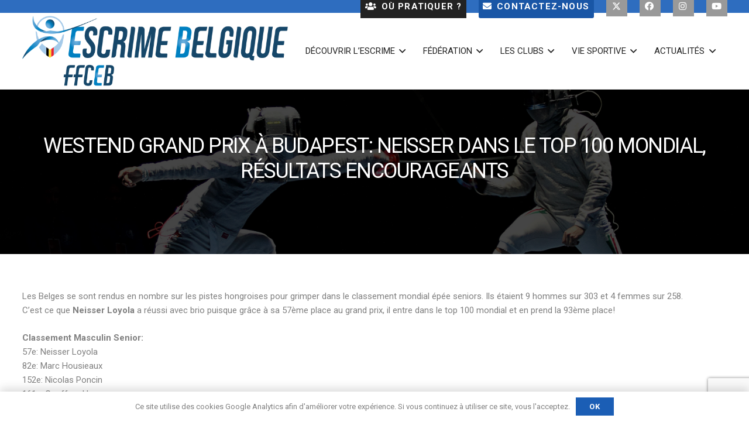

--- FILE ---
content_type: text/html; charset=UTF-8
request_url: https://ffceb.org/westend-grand-prix-a-budapest-neisser-dan-le-top-100-mondial-resultats-encourageants/
body_size: 24873
content:
<!DOCTYPE HTML>
<html lang="fr-FR">
<head>
	<meta charset="UTF-8">
	<meta name='robots' content='index, follow, max-image-preview:large, max-snippet:-1, max-video-preview:-1' />

	<!-- This site is optimized with the Yoast SEO plugin v26.7 - https://yoast.com/wordpress/plugins/seo/ -->
	<title>Westend Grand Prix à Budapest: Neisser dans le top 100 mondial, résultats encourageants - FFCEB - Fédération Francophone des Cercles d&#039;Escrime de Belgique</title>
	<link rel="canonical" href="https://ffceb.org/westend-grand-prix-a-budapest-neisser-dan-le-top-100-mondial-resultats-encourageants/" />
	<meta property="og:locale" content="fr_FR" />
	<meta property="og:type" content="article" />
	<meta property="og:title" content="Westend Grand Prix à Budapest: Neisser dans le top 100 mondial, résultats encourageants - FFCEB - Fédération Francophone des Cercles d&#039;Escrime de Belgique" />
	<meta property="og:description" content="Les Belges se sont rendus en nombre sur les pistes hongroises pour grimper dans le classement mondial épée seniors. Ils étaient 9 hommes sur 303 et 4 femmes sur 258. C&rsquo;est ce que Neisser Loyola a réussi avec brio puisque grâce à sa 57ème place au grand prix, il entre dans le top 100 mondial..." />
	<meta property="og:url" content="https://ffceb.org/westend-grand-prix-a-budapest-neisser-dan-le-top-100-mondial-resultats-encourageants/" />
	<meta property="og:site_name" content="FFCEB - Fédération Francophone des Cercles d&#039;Escrime de Belgique" />
	<meta property="article:published_time" content="2020-03-09T10:09:36+00:00" />
	<meta property="article:modified_time" content="2024-07-29T20:56:12+00:00" />
	<meta property="og:image" content="https://ffceb.org/wp-content/uploads/2020/03/89353147_2829339533780539_7221483021365411840_o.jpg" />
	<meta property="og:image:width" content="960" />
	<meta property="og:image:height" content="803" />
	<meta property="og:image:type" content="image/jpeg" />
	<meta name="author" content="FFCEB" />
	<meta name="twitter:card" content="summary_large_image" />
	<meta name="twitter:label1" content="Écrit par" />
	<meta name="twitter:data1" content="FFCEB" />
	<meta name="twitter:label2" content="Durée de lecture estimée" />
	<meta name="twitter:data2" content="1 minute" />
	<script type="application/ld+json" class="yoast-schema-graph">{"@context":"https://schema.org","@graph":[{"@type":"Article","@id":"https://ffceb.org/westend-grand-prix-a-budapest-neisser-dan-le-top-100-mondial-resultats-encourageants/#article","isPartOf":{"@id":"https://ffceb.org/westend-grand-prix-a-budapest-neisser-dan-le-top-100-mondial-resultats-encourageants/"},"author":{"name":"FFCEB","@id":"https://ffceb.org/#/schema/person/d64f3e7942ddf8664cbacff748b0fce8"},"headline":"Westend Grand Prix à Budapest: Neisser dans le top 100 mondial, résultats encourageants","datePublished":"2020-03-09T10:09:36+00:00","dateModified":"2024-07-29T20:56:12+00:00","mainEntityOfPage":{"@id":"https://ffceb.org/westend-grand-prix-a-budapest-neisser-dan-le-top-100-mondial-resultats-encourageants/"},"wordCount":148,"image":{"@id":"https://ffceb.org/westend-grand-prix-a-budapest-neisser-dan-le-top-100-mondial-resultats-encourageants/#primaryimage"},"thumbnailUrl":"https://ffceb.org/wp-content/uploads/2020/03/89353147_2829339533780539_7221483021365411840_o.jpg","articleSection":["Accueil - Derniers Résultats"],"inLanguage":"fr-FR"},{"@type":"WebPage","@id":"https://ffceb.org/westend-grand-prix-a-budapest-neisser-dan-le-top-100-mondial-resultats-encourageants/","url":"https://ffceb.org/westend-grand-prix-a-budapest-neisser-dan-le-top-100-mondial-resultats-encourageants/","name":"Westend Grand Prix à Budapest: Neisser dans le top 100 mondial, résultats encourageants - FFCEB - Fédération Francophone des Cercles d&#039;Escrime de Belgique","isPartOf":{"@id":"https://ffceb.org/#website"},"primaryImageOfPage":{"@id":"https://ffceb.org/westend-grand-prix-a-budapest-neisser-dan-le-top-100-mondial-resultats-encourageants/#primaryimage"},"image":{"@id":"https://ffceb.org/westend-grand-prix-a-budapest-neisser-dan-le-top-100-mondial-resultats-encourageants/#primaryimage"},"thumbnailUrl":"https://ffceb.org/wp-content/uploads/2020/03/89353147_2829339533780539_7221483021365411840_o.jpg","datePublished":"2020-03-09T10:09:36+00:00","dateModified":"2024-07-29T20:56:12+00:00","author":{"@id":"https://ffceb.org/#/schema/person/d64f3e7942ddf8664cbacff748b0fce8"},"breadcrumb":{"@id":"https://ffceb.org/westend-grand-prix-a-budapest-neisser-dan-le-top-100-mondial-resultats-encourageants/#breadcrumb"},"inLanguage":"fr-FR","potentialAction":[{"@type":"ReadAction","target":["https://ffceb.org/westend-grand-prix-a-budapest-neisser-dan-le-top-100-mondial-resultats-encourageants/"]}]},{"@type":"ImageObject","inLanguage":"fr-FR","@id":"https://ffceb.org/westend-grand-prix-a-budapest-neisser-dan-le-top-100-mondial-resultats-encourageants/#primaryimage","url":"https://ffceb.org/wp-content/uploads/2020/03/89353147_2829339533780539_7221483021365411840_o.jpg","contentUrl":"https://ffceb.org/wp-content/uploads/2020/03/89353147_2829339533780539_7221483021365411840_o.jpg","width":960,"height":803},{"@type":"BreadcrumbList","@id":"https://ffceb.org/westend-grand-prix-a-budapest-neisser-dan-le-top-100-mondial-resultats-encourageants/#breadcrumb","itemListElement":[{"@type":"ListItem","position":1,"name":"Accueil","item":"https://ffceb.org/"},{"@type":"ListItem","position":2,"name":"Westend Grand Prix à Budapest: Neisser dans le top 100 mondial, résultats encourageants"}]},{"@type":"WebSite","@id":"https://ffceb.org/#website","url":"https://ffceb.org/","name":"FFCEB - Fédération Francophone des Cercles d&#039;Escrime de Belgique","description":"","potentialAction":[{"@type":"SearchAction","target":{"@type":"EntryPoint","urlTemplate":"https://ffceb.org/?s={search_term_string}"},"query-input":{"@type":"PropertyValueSpecification","valueRequired":true,"valueName":"search_term_string"}}],"inLanguage":"fr-FR"},{"@type":"Person","@id":"https://ffceb.org/#/schema/person/d64f3e7942ddf8664cbacff748b0fce8","name":"FFCEB","image":{"@type":"ImageObject","inLanguage":"fr-FR","@id":"https://ffceb.org/#/schema/person/image/","url":"https://secure.gravatar.com/avatar/75366c8882cf37db2f7ea46742bdcaed9a583964c3b0ab6cd41e1185c563448c?s=96&d=mm&r=g","contentUrl":"https://secure.gravatar.com/avatar/75366c8882cf37db2f7ea46742bdcaed9a583964c3b0ab6cd41e1185c563448c?s=96&d=mm&r=g","caption":"FFCEB"},"url":"https://ffceb.org/author/editeur-ffceb/"}]}</script>
	<!-- / Yoast SEO plugin. -->


<link rel='dns-prefetch' href='//www.googletagmanager.com' />
<link rel='dns-prefetch' href='//fonts.googleapis.com' />
<link rel="alternate" type="application/rss+xml" title="FFCEB - Fédération Francophone des Cercles d&#039;Escrime de Belgique &raquo; Flux" href="https://ffceb.org/feed/" />
<link rel="alternate" type="application/rss+xml" title="FFCEB - Fédération Francophone des Cercles d&#039;Escrime de Belgique &raquo; Flux des commentaires" href="https://ffceb.org/comments/feed/" />
<link rel="alternate" type="application/rss+xml" title="FFCEB - Fédération Francophone des Cercles d&#039;Escrime de Belgique &raquo; Westend Grand Prix à Budapest: Neisser dans le top 100 mondial, résultats encourageants Flux des commentaires" href="https://ffceb.org/westend-grand-prix-a-budapest-neisser-dan-le-top-100-mondial-resultats-encourageants/feed/" />
<link rel="alternate" title="oEmbed (JSON)" type="application/json+oembed" href="https://ffceb.org/wp-json/oembed/1.0/embed?url=https%3A%2F%2Fffceb.org%2Fwestend-grand-prix-a-budapest-neisser-dan-le-top-100-mondial-resultats-encourageants%2F" />
<link rel="alternate" title="oEmbed (XML)" type="text/xml+oembed" href="https://ffceb.org/wp-json/oembed/1.0/embed?url=https%3A%2F%2Fffceb.org%2Fwestend-grand-prix-a-budapest-neisser-dan-le-top-100-mondial-resultats-encourageants%2F&#038;format=xml" />
<link rel="canonical" href="https://ffceb.org/westend-grand-prix-a-budapest-neisser-dan-le-top-100-mondial-resultats-encourageants/" />
<meta name="viewport" content="width=device-width, initial-scale=1">
<meta name="theme-color" content="#ffffff">
<meta property="og:title" content="Westend Grand Prix à Budapest: Neisser dans le top 100 mondial, résultats encourageants - FFCEB - Fédération Francophone des Cercles d&#039;Escrime de Belgique">
<meta property="og:url" content="https://ffceb.org/westend-grand-prix-a-budapest-neisser-dan-le-top-100-mondial-resultats-encourageants">
<meta property="og:locale" content="fr_FR">
<meta property="og:site_name" content="FFCEB - Fédération Francophone des Cercles d&#039;Escrime de Belgique">
<meta property="og:type" content="article">
<meta property="og:image" content="https://ffceb.org/wp-content/uploads/2020/03/89353147_2829339533780539_7221483021365411840_o.jpg" itemprop="image">
<style id='wp-img-auto-sizes-contain-inline-css'>
img:is([sizes=auto i],[sizes^="auto," i]){contain-intrinsic-size:3000px 1500px}
/*# sourceURL=wp-img-auto-sizes-contain-inline-css */
</style>
<style id='wp-emoji-styles-inline-css'>

	img.wp-smiley, img.emoji {
		display: inline !important;
		border: none !important;
		box-shadow: none !important;
		height: 1em !important;
		width: 1em !important;
		margin: 0 0.07em !important;
		vertical-align: -0.1em !important;
		background: none !important;
		padding: 0 !important;
	}
/*# sourceURL=wp-emoji-styles-inline-css */
</style>
<style id='wp-block-library-inline-css'>
:root{--wp-block-synced-color:#7a00df;--wp-block-synced-color--rgb:122,0,223;--wp-bound-block-color:var(--wp-block-synced-color);--wp-editor-canvas-background:#ddd;--wp-admin-theme-color:#007cba;--wp-admin-theme-color--rgb:0,124,186;--wp-admin-theme-color-darker-10:#006ba1;--wp-admin-theme-color-darker-10--rgb:0,107,160.5;--wp-admin-theme-color-darker-20:#005a87;--wp-admin-theme-color-darker-20--rgb:0,90,135;--wp-admin-border-width-focus:2px}@media (min-resolution:192dpi){:root{--wp-admin-border-width-focus:1.5px}}.wp-element-button{cursor:pointer}:root .has-very-light-gray-background-color{background-color:#eee}:root .has-very-dark-gray-background-color{background-color:#313131}:root .has-very-light-gray-color{color:#eee}:root .has-very-dark-gray-color{color:#313131}:root .has-vivid-green-cyan-to-vivid-cyan-blue-gradient-background{background:linear-gradient(135deg,#00d084,#0693e3)}:root .has-purple-crush-gradient-background{background:linear-gradient(135deg,#34e2e4,#4721fb 50%,#ab1dfe)}:root .has-hazy-dawn-gradient-background{background:linear-gradient(135deg,#faaca8,#dad0ec)}:root .has-subdued-olive-gradient-background{background:linear-gradient(135deg,#fafae1,#67a671)}:root .has-atomic-cream-gradient-background{background:linear-gradient(135deg,#fdd79a,#004a59)}:root .has-nightshade-gradient-background{background:linear-gradient(135deg,#330968,#31cdcf)}:root .has-midnight-gradient-background{background:linear-gradient(135deg,#020381,#2874fc)}:root{--wp--preset--font-size--normal:16px;--wp--preset--font-size--huge:42px}.has-regular-font-size{font-size:1em}.has-larger-font-size{font-size:2.625em}.has-normal-font-size{font-size:var(--wp--preset--font-size--normal)}.has-huge-font-size{font-size:var(--wp--preset--font-size--huge)}.has-text-align-center{text-align:center}.has-text-align-left{text-align:left}.has-text-align-right{text-align:right}.has-fit-text{white-space:nowrap!important}#end-resizable-editor-section{display:none}.aligncenter{clear:both}.items-justified-left{justify-content:flex-start}.items-justified-center{justify-content:center}.items-justified-right{justify-content:flex-end}.items-justified-space-between{justify-content:space-between}.screen-reader-text{border:0;clip-path:inset(50%);height:1px;margin:-1px;overflow:hidden;padding:0;position:absolute;width:1px;word-wrap:normal!important}.screen-reader-text:focus{background-color:#ddd;clip-path:none;color:#444;display:block;font-size:1em;height:auto;left:5px;line-height:normal;padding:15px 23px 14px;text-decoration:none;top:5px;width:auto;z-index:100000}html :where(.has-border-color){border-style:solid}html :where([style*=border-top-color]){border-top-style:solid}html :where([style*=border-right-color]){border-right-style:solid}html :where([style*=border-bottom-color]){border-bottom-style:solid}html :where([style*=border-left-color]){border-left-style:solid}html :where([style*=border-width]){border-style:solid}html :where([style*=border-top-width]){border-top-style:solid}html :where([style*=border-right-width]){border-right-style:solid}html :where([style*=border-bottom-width]){border-bottom-style:solid}html :where([style*=border-left-width]){border-left-style:solid}html :where(img[class*=wp-image-]){height:auto;max-width:100%}:where(figure){margin:0 0 1em}html :where(.is-position-sticky){--wp-admin--admin-bar--position-offset:var(--wp-admin--admin-bar--height,0px)}@media screen and (max-width:600px){html :where(.is-position-sticky){--wp-admin--admin-bar--position-offset:0px}}

/*# sourceURL=wp-block-library-inline-css */
</style><style id='global-styles-inline-css'>
:root{--wp--preset--aspect-ratio--square: 1;--wp--preset--aspect-ratio--4-3: 4/3;--wp--preset--aspect-ratio--3-4: 3/4;--wp--preset--aspect-ratio--3-2: 3/2;--wp--preset--aspect-ratio--2-3: 2/3;--wp--preset--aspect-ratio--16-9: 16/9;--wp--preset--aspect-ratio--9-16: 9/16;--wp--preset--color--black: #000000;--wp--preset--color--cyan-bluish-gray: #abb8c3;--wp--preset--color--white: #ffffff;--wp--preset--color--pale-pink: #f78da7;--wp--preset--color--vivid-red: #cf2e2e;--wp--preset--color--luminous-vivid-orange: #ff6900;--wp--preset--color--luminous-vivid-amber: #fcb900;--wp--preset--color--light-green-cyan: #7bdcb5;--wp--preset--color--vivid-green-cyan: #00d084;--wp--preset--color--pale-cyan-blue: #8ed1fc;--wp--preset--color--vivid-cyan-blue: #0693e3;--wp--preset--color--vivid-purple: #9b51e0;--wp--preset--gradient--vivid-cyan-blue-to-vivid-purple: linear-gradient(135deg,rgb(6,147,227) 0%,rgb(155,81,224) 100%);--wp--preset--gradient--light-green-cyan-to-vivid-green-cyan: linear-gradient(135deg,rgb(122,220,180) 0%,rgb(0,208,130) 100%);--wp--preset--gradient--luminous-vivid-amber-to-luminous-vivid-orange: linear-gradient(135deg,rgb(252,185,0) 0%,rgb(255,105,0) 100%);--wp--preset--gradient--luminous-vivid-orange-to-vivid-red: linear-gradient(135deg,rgb(255,105,0) 0%,rgb(207,46,46) 100%);--wp--preset--gradient--very-light-gray-to-cyan-bluish-gray: linear-gradient(135deg,rgb(238,238,238) 0%,rgb(169,184,195) 100%);--wp--preset--gradient--cool-to-warm-spectrum: linear-gradient(135deg,rgb(74,234,220) 0%,rgb(151,120,209) 20%,rgb(207,42,186) 40%,rgb(238,44,130) 60%,rgb(251,105,98) 80%,rgb(254,248,76) 100%);--wp--preset--gradient--blush-light-purple: linear-gradient(135deg,rgb(255,206,236) 0%,rgb(152,150,240) 100%);--wp--preset--gradient--blush-bordeaux: linear-gradient(135deg,rgb(254,205,165) 0%,rgb(254,45,45) 50%,rgb(107,0,62) 100%);--wp--preset--gradient--luminous-dusk: linear-gradient(135deg,rgb(255,203,112) 0%,rgb(199,81,192) 50%,rgb(65,88,208) 100%);--wp--preset--gradient--pale-ocean: linear-gradient(135deg,rgb(255,245,203) 0%,rgb(182,227,212) 50%,rgb(51,167,181) 100%);--wp--preset--gradient--electric-grass: linear-gradient(135deg,rgb(202,248,128) 0%,rgb(113,206,126) 100%);--wp--preset--gradient--midnight: linear-gradient(135deg,rgb(2,3,129) 0%,rgb(40,116,252) 100%);--wp--preset--font-size--small: 13px;--wp--preset--font-size--medium: 20px;--wp--preset--font-size--large: 36px;--wp--preset--font-size--x-large: 42px;--wp--preset--spacing--20: 0.44rem;--wp--preset--spacing--30: 0.67rem;--wp--preset--spacing--40: 1rem;--wp--preset--spacing--50: 1.5rem;--wp--preset--spacing--60: 2.25rem;--wp--preset--spacing--70: 3.38rem;--wp--preset--spacing--80: 5.06rem;--wp--preset--shadow--natural: 6px 6px 9px rgba(0, 0, 0, 0.2);--wp--preset--shadow--deep: 12px 12px 50px rgba(0, 0, 0, 0.4);--wp--preset--shadow--sharp: 6px 6px 0px rgba(0, 0, 0, 0.2);--wp--preset--shadow--outlined: 6px 6px 0px -3px rgb(255, 255, 255), 6px 6px rgb(0, 0, 0);--wp--preset--shadow--crisp: 6px 6px 0px rgb(0, 0, 0);}:where(.is-layout-flex){gap: 0.5em;}:where(.is-layout-grid){gap: 0.5em;}body .is-layout-flex{display: flex;}.is-layout-flex{flex-wrap: wrap;align-items: center;}.is-layout-flex > :is(*, div){margin: 0;}body .is-layout-grid{display: grid;}.is-layout-grid > :is(*, div){margin: 0;}:where(.wp-block-columns.is-layout-flex){gap: 2em;}:where(.wp-block-columns.is-layout-grid){gap: 2em;}:where(.wp-block-post-template.is-layout-flex){gap: 1.25em;}:where(.wp-block-post-template.is-layout-grid){gap: 1.25em;}.has-black-color{color: var(--wp--preset--color--black) !important;}.has-cyan-bluish-gray-color{color: var(--wp--preset--color--cyan-bluish-gray) !important;}.has-white-color{color: var(--wp--preset--color--white) !important;}.has-pale-pink-color{color: var(--wp--preset--color--pale-pink) !important;}.has-vivid-red-color{color: var(--wp--preset--color--vivid-red) !important;}.has-luminous-vivid-orange-color{color: var(--wp--preset--color--luminous-vivid-orange) !important;}.has-luminous-vivid-amber-color{color: var(--wp--preset--color--luminous-vivid-amber) !important;}.has-light-green-cyan-color{color: var(--wp--preset--color--light-green-cyan) !important;}.has-vivid-green-cyan-color{color: var(--wp--preset--color--vivid-green-cyan) !important;}.has-pale-cyan-blue-color{color: var(--wp--preset--color--pale-cyan-blue) !important;}.has-vivid-cyan-blue-color{color: var(--wp--preset--color--vivid-cyan-blue) !important;}.has-vivid-purple-color{color: var(--wp--preset--color--vivid-purple) !important;}.has-black-background-color{background-color: var(--wp--preset--color--black) !important;}.has-cyan-bluish-gray-background-color{background-color: var(--wp--preset--color--cyan-bluish-gray) !important;}.has-white-background-color{background-color: var(--wp--preset--color--white) !important;}.has-pale-pink-background-color{background-color: var(--wp--preset--color--pale-pink) !important;}.has-vivid-red-background-color{background-color: var(--wp--preset--color--vivid-red) !important;}.has-luminous-vivid-orange-background-color{background-color: var(--wp--preset--color--luminous-vivid-orange) !important;}.has-luminous-vivid-amber-background-color{background-color: var(--wp--preset--color--luminous-vivid-amber) !important;}.has-light-green-cyan-background-color{background-color: var(--wp--preset--color--light-green-cyan) !important;}.has-vivid-green-cyan-background-color{background-color: var(--wp--preset--color--vivid-green-cyan) !important;}.has-pale-cyan-blue-background-color{background-color: var(--wp--preset--color--pale-cyan-blue) !important;}.has-vivid-cyan-blue-background-color{background-color: var(--wp--preset--color--vivid-cyan-blue) !important;}.has-vivid-purple-background-color{background-color: var(--wp--preset--color--vivid-purple) !important;}.has-black-border-color{border-color: var(--wp--preset--color--black) !important;}.has-cyan-bluish-gray-border-color{border-color: var(--wp--preset--color--cyan-bluish-gray) !important;}.has-white-border-color{border-color: var(--wp--preset--color--white) !important;}.has-pale-pink-border-color{border-color: var(--wp--preset--color--pale-pink) !important;}.has-vivid-red-border-color{border-color: var(--wp--preset--color--vivid-red) !important;}.has-luminous-vivid-orange-border-color{border-color: var(--wp--preset--color--luminous-vivid-orange) !important;}.has-luminous-vivid-amber-border-color{border-color: var(--wp--preset--color--luminous-vivid-amber) !important;}.has-light-green-cyan-border-color{border-color: var(--wp--preset--color--light-green-cyan) !important;}.has-vivid-green-cyan-border-color{border-color: var(--wp--preset--color--vivid-green-cyan) !important;}.has-pale-cyan-blue-border-color{border-color: var(--wp--preset--color--pale-cyan-blue) !important;}.has-vivid-cyan-blue-border-color{border-color: var(--wp--preset--color--vivid-cyan-blue) !important;}.has-vivid-purple-border-color{border-color: var(--wp--preset--color--vivid-purple) !important;}.has-vivid-cyan-blue-to-vivid-purple-gradient-background{background: var(--wp--preset--gradient--vivid-cyan-blue-to-vivid-purple) !important;}.has-light-green-cyan-to-vivid-green-cyan-gradient-background{background: var(--wp--preset--gradient--light-green-cyan-to-vivid-green-cyan) !important;}.has-luminous-vivid-amber-to-luminous-vivid-orange-gradient-background{background: var(--wp--preset--gradient--luminous-vivid-amber-to-luminous-vivid-orange) !important;}.has-luminous-vivid-orange-to-vivid-red-gradient-background{background: var(--wp--preset--gradient--luminous-vivid-orange-to-vivid-red) !important;}.has-very-light-gray-to-cyan-bluish-gray-gradient-background{background: var(--wp--preset--gradient--very-light-gray-to-cyan-bluish-gray) !important;}.has-cool-to-warm-spectrum-gradient-background{background: var(--wp--preset--gradient--cool-to-warm-spectrum) !important;}.has-blush-light-purple-gradient-background{background: var(--wp--preset--gradient--blush-light-purple) !important;}.has-blush-bordeaux-gradient-background{background: var(--wp--preset--gradient--blush-bordeaux) !important;}.has-luminous-dusk-gradient-background{background: var(--wp--preset--gradient--luminous-dusk) !important;}.has-pale-ocean-gradient-background{background: var(--wp--preset--gradient--pale-ocean) !important;}.has-electric-grass-gradient-background{background: var(--wp--preset--gradient--electric-grass) !important;}.has-midnight-gradient-background{background: var(--wp--preset--gradient--midnight) !important;}.has-small-font-size{font-size: var(--wp--preset--font-size--small) !important;}.has-medium-font-size{font-size: var(--wp--preset--font-size--medium) !important;}.has-large-font-size{font-size: var(--wp--preset--font-size--large) !important;}.has-x-large-font-size{font-size: var(--wp--preset--font-size--x-large) !important;}
/*# sourceURL=global-styles-inline-css */
</style>

<style id='classic-theme-styles-inline-css'>
/*! This file is auto-generated */
.wp-block-button__link{color:#fff;background-color:#32373c;border-radius:9999px;box-shadow:none;text-decoration:none;padding:calc(.667em + 2px) calc(1.333em + 2px);font-size:1.125em}.wp-block-file__button{background:#32373c;color:#fff;text-decoration:none}
/*# sourceURL=/wp-includes/css/classic-themes.min.css */
</style>
<link rel='stylesheet' id='contact-form-7-css' href='https://ffceb.org/wp-content/plugins/contact-form-7/includes/css/styles.css?ver=6.1.4' media='all' />
<link rel='stylesheet' id='wpos-slick-style-css' href='https://ffceb.org/wp-content/plugins/wp-logo-showcase-responsive-slider-slider/assets/css/slick.css?ver=3.8.7' media='all' />
<link rel='stylesheet' id='wpls-public-style-css' href='https://ffceb.org/wp-content/plugins/wp-logo-showcase-responsive-slider-slider/assets/css/wpls-public.css?ver=3.8.7' media='all' />
<link rel='stylesheet' id='us-fonts-css' href='https://fonts.googleapis.com/css?family=Roboto%3A300%2C700%2C400&#038;display=swap&#038;ver=6.9' media='all' />
<link rel='stylesheet' id='us-style-css' href='https://ffceb.org/wp-content/themes/Impreza/css/style.min.css?ver=8.42' media='all' />
<link rel='stylesheet' id='us-ripple-css' href='https://ffceb.org/wp-content/themes/Impreza/common/css/base/ripple.css?ver=8.42' media='all' />
<link rel='stylesheet' id='bsf-Defaults-css' href='https://ffceb.org/wp-content/uploads/smile_fonts/Defaults/Defaults.css?ver=3.21.2' media='all' />
<script src="https://ffceb.org/wp-includes/js/jquery/jquery.min.js?ver=3.7.1" id="jquery-core-js"></script>
<script src="https://ffceb.org/wp-includes/js/jquery/jquery-migrate.min.js?ver=3.4.1" id="jquery-migrate-js"></script>
<script src="//ffceb.org/wp-content/plugins/revslider/sr6/assets/js/rbtools.min.js?ver=6.7.40" async id="tp-tools-js"></script>
<script src="//ffceb.org/wp-content/plugins/revslider/sr6/assets/js/rs6.min.js?ver=6.7.40" async id="revmin-js"></script>

<!-- Extrait de code de la balise Google (gtag.js) ajouté par Site Kit -->
<!-- Extrait Google Analytics ajouté par Site Kit -->
<script src="https://www.googletagmanager.com/gtag/js?id=G-3JG2BDBSNS" id="google_gtagjs-js" async></script>
<script id="google_gtagjs-js-after">
window.dataLayer = window.dataLayer || [];function gtag(){dataLayer.push(arguments);}
gtag("set","linker",{"domains":["ffceb.org"]});
gtag("js", new Date());
gtag("set", "developer_id.dZTNiMT", true);
gtag("config", "G-3JG2BDBSNS");
//# sourceURL=google_gtagjs-js-after
</script>
<script></script><link rel="https://api.w.org/" href="https://ffceb.org/wp-json/" /><link rel="alternate" title="JSON" type="application/json" href="https://ffceb.org/wp-json/wp/v2/posts/8582" /><link rel="EditURI" type="application/rsd+xml" title="RSD" href="https://ffceb.org/xmlrpc.php?rsd" />
<meta name="generator" content="WordPress 6.9" />
<link rel='shortlink' href='https://ffceb.org/?p=8582' />
<meta name="generator" content="Site Kit by Google 1.170.0" />		<script id="us_add_no_touch">
			if ( ! /Android|webOS|iPhone|iPad|iPod|BlackBerry|IEMobile|Opera Mini/i.test( navigator.userAgent ) ) {
				document.documentElement.classList.add( "no-touch" );
			}
		</script>
				<script id="us_color_scheme_switch_class">
			if ( document.cookie.includes( "us_color_scheme_switch_is_on=true" ) ) {
				document.documentElement.classList.add( "us-color-scheme-on" );
			}
		</script>
		<meta name="generator" content="Powered by WPBakery Page Builder - drag and drop page builder for WordPress."/>
<meta name="generator" content="Powered by Slider Revolution 6.7.40 - responsive, Mobile-Friendly Slider Plugin for WordPress with comfortable drag and drop interface." />
<link rel="icon" href="https://ffceb.org/wp-content/uploads/2021/03/favico-150x150.png" sizes="32x32" />
<link rel="icon" href="https://ffceb.org/wp-content/uploads/2021/03/favico.png" sizes="192x192" />
<link rel="apple-touch-icon" href="https://ffceb.org/wp-content/uploads/2021/03/favico.png" />
<meta name="msapplication-TileImage" content="https://ffceb.org/wp-content/uploads/2021/03/favico.png" />
<script>function setREVStartSize(e){
			//window.requestAnimationFrame(function() {
				window.RSIW = window.RSIW===undefined ? window.innerWidth : window.RSIW;
				window.RSIH = window.RSIH===undefined ? window.innerHeight : window.RSIH;
				try {
					var pw = document.getElementById(e.c).parentNode.offsetWidth,
						newh;
					pw = pw===0 || isNaN(pw) || (e.l=="fullwidth" || e.layout=="fullwidth") ? window.RSIW : pw;
					e.tabw = e.tabw===undefined ? 0 : parseInt(e.tabw);
					e.thumbw = e.thumbw===undefined ? 0 : parseInt(e.thumbw);
					e.tabh = e.tabh===undefined ? 0 : parseInt(e.tabh);
					e.thumbh = e.thumbh===undefined ? 0 : parseInt(e.thumbh);
					e.tabhide = e.tabhide===undefined ? 0 : parseInt(e.tabhide);
					e.thumbhide = e.thumbhide===undefined ? 0 : parseInt(e.thumbhide);
					e.mh = e.mh===undefined || e.mh=="" || e.mh==="auto" ? 0 : parseInt(e.mh,0);
					if(e.layout==="fullscreen" || e.l==="fullscreen")
						newh = Math.max(e.mh,window.RSIH);
					else{
						e.gw = Array.isArray(e.gw) ? e.gw : [e.gw];
						for (var i in e.rl) if (e.gw[i]===undefined || e.gw[i]===0) e.gw[i] = e.gw[i-1];
						e.gh = e.el===undefined || e.el==="" || (Array.isArray(e.el) && e.el.length==0)? e.gh : e.el;
						e.gh = Array.isArray(e.gh) ? e.gh : [e.gh];
						for (var i in e.rl) if (e.gh[i]===undefined || e.gh[i]===0) e.gh[i] = e.gh[i-1];
											
						var nl = new Array(e.rl.length),
							ix = 0,
							sl;
						e.tabw = e.tabhide>=pw ? 0 : e.tabw;
						e.thumbw = e.thumbhide>=pw ? 0 : e.thumbw;
						e.tabh = e.tabhide>=pw ? 0 : e.tabh;
						e.thumbh = e.thumbhide>=pw ? 0 : e.thumbh;
						for (var i in e.rl) nl[i] = e.rl[i]<window.RSIW ? 0 : e.rl[i];
						sl = nl[0];
						for (var i in nl) if (sl>nl[i] && nl[i]>0) { sl = nl[i]; ix=i;}
						var m = pw>(e.gw[ix]+e.tabw+e.thumbw) ? 1 : (pw-(e.tabw+e.thumbw)) / (e.gw[ix]);
						newh =  (e.gh[ix] * m) + (e.tabh + e.thumbh);
					}
					var el = document.getElementById(e.c);
					if (el!==null && el) el.style.height = newh+"px";
					el = document.getElementById(e.c+"_wrapper");
					if (el!==null && el) {
						el.style.height = newh+"px";
						el.style.display = "block";
					}
				} catch(e){
					console.log("Failure at Presize of Slider:" + e)
				}
			//});
		  };</script>
<noscript><style> .wpb_animate_when_almost_visible { opacity: 1; }</style></noscript>		<style id="us-icon-fonts">@font-face{font-display:swap;font-style:normal;font-family:"fontawesome";font-weight:900;src:url("https://ffceb.org/wp-content/themes/Impreza/fonts/fa-solid-900.woff2?ver=8.42") format("woff2")}.fas{font-family:"fontawesome";font-weight:900}@font-face{font-display:swap;font-style:normal;font-family:"fontawesome";font-weight:400;src:url("https://ffceb.org/wp-content/themes/Impreza/fonts/fa-regular-400.woff2?ver=8.42") format("woff2")}.far{font-family:"fontawesome";font-weight:400}@font-face{font-display:swap;font-style:normal;font-family:"fontawesome";font-weight:300;src:url("https://ffceb.org/wp-content/themes/Impreza/fonts/fa-light-300.woff2?ver=8.42") format("woff2")}.fal{font-family:"fontawesome";font-weight:300}@font-face{font-display:swap;font-style:normal;font-family:"Font Awesome 5 Duotone";font-weight:900;src:url("https://ffceb.org/wp-content/themes/Impreza/fonts/fa-duotone-900.woff2?ver=8.42") format("woff2")}.fad{font-family:"Font Awesome 5 Duotone";font-weight:900}.fad{position:relative}.fad:before{position:absolute}.fad:after{opacity:0.4}@font-face{font-display:swap;font-style:normal;font-family:"Font Awesome 5 Brands";font-weight:400;src:url("https://ffceb.org/wp-content/themes/Impreza/fonts/fa-brands-400.woff2?ver=8.42") format("woff2")}.fab{font-family:"Font Awesome 5 Brands";font-weight:400}@font-face{font-display:block;font-style:normal;font-family:"Material Icons";font-weight:400;src:url("https://ffceb.org/wp-content/themes/Impreza/fonts/material-icons.woff2?ver=8.42") format("woff2")}.material-icons{font-family:"Material Icons";font-weight:400}</style>
				<style id="us-theme-options-css">:root{--color-header-middle-bg:#ffffff;--color-header-middle-bg-grad:#ffffff;--color-header-middle-text:#222222;--color-header-middle-text-hover:#1b5eb5;--color-header-transparent-bg:transparent;--color-header-transparent-bg-grad:transparent;--color-header-transparent-text:#3b3d40;--color-header-transparent-text-hover:#1b5eb5;--color-chrome-toolbar:#ffffff;--color-header-top-bg:#2e6dbf;--color-header-top-bg-grad:#2e6dbf;--color-header-top-text:#ffffff;--color-header-top-text-hover:#222222;--color-header-top-transparent-bg:rgba(0,0,0,0.2);--color-header-top-transparent-bg-grad:rgba(0,0,0,0.2);--color-header-top-transparent-text:rgba(255,255,255,0.66);--color-header-top-transparent-text-hover:#fff;--color-content-bg:#ffffff;--color-content-bg-grad:#ffffff;--color-content-bg-alt:#eeeeee;--color-content-bg-alt-grad:#eeeeee;--color-content-border:#eeeeee;--color-content-heading:#444444;--color-content-heading-grad:#444444;--color-content-text:#808080;--color-content-link:#214b82;--color-content-link-hover:#3b3d40;--color-content-primary:#1b5eb5;--color-content-primary-grad:#1b5eb5;--color-content-secondary:#3b3d40;--color-content-secondary-grad:#3b3d40;--color-content-faded:#9da6a8;--color-content-overlay:rgba(0,0,0,0.75);--color-content-overlay-grad:rgba(0,0,0,0.75);--color-alt-content-bg:#eeeeee;--color-alt-content-bg-grad:#eeeeee;--color-alt-content-bg-alt:#ffffff;--color-alt-content-bg-alt-grad:#ffffff;--color-alt-content-border:#dddddd;--color-alt-content-heading:#3b3d40;--color-alt-content-heading-grad:#3b3d40;--color-alt-content-text:#3b3d40;--color-alt-content-link:#1b5eb5;--color-alt-content-link-hover:#3b3d40;--color-alt-content-primary:#1b5eb5;--color-alt-content-primary-grad:#1b5eb5;--color-alt-content-secondary:#3b3d40;--color-alt-content-secondary-grad:#3b3d40;--color-alt-content-faded:#1b5eb5;--color-alt-content-overlay:#e95095;--color-alt-content-overlay-grad:linear-gradient(135deg,#e95095,rgba(233,80,149,0.75));--color-footer-bg:#fafafa;--color-footer-bg-grad:#fafafa;--color-footer-bg-alt:#323336;--color-footer-bg-alt-grad:#323336;--color-footer-border:#3b3d40;--color-footer-text:#666d70;--color-footer-link:#1b5eb5;--color-footer-link-hover:#277cea;--color-subfooter-bg:#fafafa;--color-subfooter-bg-grad:#fafafa;--color-subfooter-bg-alt:#323336;--color-subfooter-bg-alt-grad:#323336;--color-subfooter-border:#3b3d40;--color-subfooter-heading:#dddddd;--color-subfooter-heading-grad:#dddddd;--color-subfooter-text:#666d70;--color-subfooter-link:#1b5eb5;--color-subfooter-link-hover:#277cea;--color-content-primary-faded:rgba(27,94,181,0.15);--box-shadow:0 5px 15px rgba(0,0,0,.15);--box-shadow-up:0 -5px 15px rgba(0,0,0,.15);--site-canvas-width:1460px;--site-content-width:1280px;--site-sidebar-width:18%;--text-block-margin-bottom:0rem;--focus-outline-width:2px}.has-content-primary-color{color:var(--color-content-primary)}.has-content-primary-background-color{background:var(--color-content-primary-grad)}.has-content-secondary-color{color:var(--color-content-secondary)}.has-content-secondary-background-color{background:var(--color-content-secondary-grad)}.has-content-heading-color{color:var(--color-content-heading)}.has-content-heading-background-color{background:var(--color-content-heading-grad)}.has-content-text-color{color:var(--color-content-text)}.has-content-text-background-color{background:var(--color-content-text-grad)}.has-content-faded-color{color:var(--color-content-faded)}.has-content-faded-background-color{background:var(--color-content-faded-grad)}.has-content-border-color{color:var(--color-content-border)}.has-content-border-background-color{background:var(--color-content-border-grad)}.has-content-bg-alt-color{color:var(--color-content-bg-alt)}.has-content-bg-alt-background-color{background:var(--color-content-bg-alt-grad)}.has-content-bg-color{color:var(--color-content-bg)}.has-content-bg-background-color{background:var(--color-content-bg-grad)}.not_underline_links a{text-decoration:none!important}a{text-decoration:none;text-underline-offset:.2em}.no-touch a:hover{text-decoration:underline;text-decoration-thickness:1px;text-decoration-style:solid;text-decoration-skip-ink:auto;text-underline-offset:.2em}:root{--font-family:Roboto,sans-serif;--font-size:15px;--line-height:24px;--font-weight:400;--bold-font-weight:700;--h1-font-family:Roboto,sans-serif;--h1-font-size:36px;--h1-line-height:1.2;--h1-font-weight:400;--h1-bold-font-weight:700;--h1-font-style:normal;--h1-letter-spacing:-0.04em;--h1-margin-bottom:1.5rem;--h2-font-family:var(--h1-font-family);--h2-font-size:32px;--h2-line-height:1.2;--h2-font-weight:var(--h1-font-weight);--h2-bold-font-weight:var(--h1-bold-font-weight);--h2-text-transform:var(--h1-text-transform);--h2-font-style:var(--h1-font-style);--h2-letter-spacing:-0.03em;--h2-margin-bottom:1.5rem;--h3-font-family:var(--h1-font-family);--h3-font-size:26px;--h3-line-height:1.2;--h3-font-weight:var(--h1-font-weight);--h3-bold-font-weight:var(--h1-bold-font-weight);--h3-text-transform:var(--h1-text-transform);--h3-font-style:var(--h1-font-style);--h3-letter-spacing:0em;--h3-margin-bottom:1.5rem;--h4-font-family:var(--h1-font-family);--h4-font-size:22px;--h4-line-height:1.2;--h4-font-weight:var(--h1-font-weight);--h4-bold-font-weight:var(--h1-bold-font-weight);--h4-text-transform:var(--h1-text-transform);--h4-font-style:var(--h1-font-style);--h4-letter-spacing:0em;--h4-margin-bottom:1.5rem;--h5-font-family:var(--h1-font-family);--h5-font-size:20px;--h5-line-height:1.2;--h5-font-weight:var(--h1-font-weight);--h5-bold-font-weight:var(--h1-bold-font-weight);--h5-text-transform:var(--h1-text-transform);--h5-font-style:var(--h1-font-style);--h5-letter-spacing:0em;--h5-margin-bottom:1.5rem;--h6-font-family:var(--h1-font-family);--h6-font-size:18px;--h6-line-height:1.2;--h6-font-weight:var(--h1-font-weight);--h6-bold-font-weight:var(--h1-bold-font-weight);--h6-text-transform:var(--h1-text-transform);--h6-font-style:var(--h1-font-style);--h6-letter-spacing:0em;--h6-margin-bottom:1.5rem}@media (max-width:600px){:root{--font-size:16px;--line-height:28px;--h1-font-size:30px;--h2-font-size:26px;--h3-font-size:22px;--h4-font-size:20px;--h5-font-size:18px;--h6-font-size:16px}}h1{font-family:var(--h1-font-family,inherit);font-weight:var(--h1-font-weight,inherit);font-size:var(--h1-font-size,inherit);font-style:var(--h1-font-style,inherit);line-height:var(--h1-line-height,1.4);letter-spacing:var(--h1-letter-spacing,inherit);text-transform:var(--h1-text-transform,inherit);margin-bottom:var(--h1-margin-bottom,1.5rem)}h1>strong{font-weight:var(--h1-bold-font-weight,bold)}h2{font-family:var(--h2-font-family,inherit);font-weight:var(--h2-font-weight,inherit);font-size:var(--h2-font-size,inherit);font-style:var(--h2-font-style,inherit);line-height:var(--h2-line-height,1.4);letter-spacing:var(--h2-letter-spacing,inherit);text-transform:var(--h2-text-transform,inherit);margin-bottom:var(--h2-margin-bottom,1.5rem)}h2>strong{font-weight:var(--h2-bold-font-weight,bold)}h3{font-family:var(--h3-font-family,inherit);font-weight:var(--h3-font-weight,inherit);font-size:var(--h3-font-size,inherit);font-style:var(--h3-font-style,inherit);line-height:var(--h3-line-height,1.4);letter-spacing:var(--h3-letter-spacing,inherit);text-transform:var(--h3-text-transform,inherit);margin-bottom:var(--h3-margin-bottom,1.5rem)}h3>strong{font-weight:var(--h3-bold-font-weight,bold)}h4{font-family:var(--h4-font-family,inherit);font-weight:var(--h4-font-weight,inherit);font-size:var(--h4-font-size,inherit);font-style:var(--h4-font-style,inherit);line-height:var(--h4-line-height,1.4);letter-spacing:var(--h4-letter-spacing,inherit);text-transform:var(--h4-text-transform,inherit);margin-bottom:var(--h4-margin-bottom,1.5rem)}h4>strong{font-weight:var(--h4-bold-font-weight,bold)}h5{font-family:var(--h5-font-family,inherit);font-weight:var(--h5-font-weight,inherit);font-size:var(--h5-font-size,inherit);font-style:var(--h5-font-style,inherit);line-height:var(--h5-line-height,1.4);letter-spacing:var(--h5-letter-spacing,inherit);text-transform:var(--h5-text-transform,inherit);margin-bottom:var(--h5-margin-bottom,1.5rem)}h5>strong{font-weight:var(--h5-bold-font-weight,bold)}h6{font-family:var(--h6-font-family,inherit);font-weight:var(--h6-font-weight,inherit);font-size:var(--h6-font-size,inherit);font-style:var(--h6-font-style,inherit);line-height:var(--h6-line-height,1.4);letter-spacing:var(--h6-letter-spacing,inherit);text-transform:var(--h6-text-transform,inherit);margin-bottom:var(--h6-margin-bottom,1.5rem)}h6>strong{font-weight:var(--h6-bold-font-weight,bold)}body{background:#ffffff}@media (max-width:1355px){.l-main .aligncenter{max-width:calc(100vw - 5rem)}}@media (min-width:1281px){.l-subheader{--padding-inline:2.5rem}.l-section{--padding-inline:2.5rem}body.usb_preview .hide_on_default{opacity:0.25!important}.vc_hidden-lg,body:not(.usb_preview) .hide_on_default{display:none!important}.default_align_left{text-align:left;justify-content:flex-start}.default_align_right{text-align:right;justify-content:flex-end}.default_align_center{text-align:center;justify-content:center}.w-hwrapper.default_align_center>*{margin-left:calc( var(--hwrapper-gap,1.2rem) / 2 );margin-right:calc( var(--hwrapper-gap,1.2rem) / 2 )}.default_align_justify{justify-content:space-between}.w-hwrapper>.default_align_justify,.default_align_justify>.w-btn{width:100%}*:not(.w-hwrapper:not(.wrap))>.w-btn-wrapper:not([class*="default_align_none"]):not(.align_none){display:block;margin-inline-end:0}}@media (min-width:1025px) and (max-width:1280px){.l-subheader{--padding-inline:2.5rem}.l-section{--padding-inline:2.5rem}body.usb_preview .hide_on_laptops{opacity:0.25!important}.vc_hidden-md,body:not(.usb_preview) .hide_on_laptops{display:none!important}.laptops_align_left{text-align:left;justify-content:flex-start}.laptops_align_right{text-align:right;justify-content:flex-end}.laptops_align_center{text-align:center;justify-content:center}.w-hwrapper.laptops_align_center>*{margin-left:calc( var(--hwrapper-gap,1.2rem) / 2 );margin-right:calc( var(--hwrapper-gap,1.2rem) / 2 )}.laptops_align_justify{justify-content:space-between}.w-hwrapper>.laptops_align_justify,.laptops_align_justify>.w-btn{width:100%}*:not(.w-hwrapper:not(.wrap))>.w-btn-wrapper:not([class*="laptops_align_none"]):not(.align_none){display:block;margin-inline-end:0}.g-cols.via_grid[style*="--laptops-columns-gap"]{gap:var(--laptops-columns-gap,3rem)}}@media (min-width:601px) and (max-width:1024px){.l-subheader{--padding-inline:1rem}.l-section{--padding-inline:2.5rem}body.usb_preview .hide_on_tablets{opacity:0.25!important}.vc_hidden-sm,body:not(.usb_preview) .hide_on_tablets{display:none!important}.tablets_align_left{text-align:left;justify-content:flex-start}.tablets_align_right{text-align:right;justify-content:flex-end}.tablets_align_center{text-align:center;justify-content:center}.w-hwrapper.tablets_align_center>*{margin-left:calc( var(--hwrapper-gap,1.2rem) / 2 );margin-right:calc( var(--hwrapper-gap,1.2rem) / 2 )}.tablets_align_justify{justify-content:space-between}.w-hwrapper>.tablets_align_justify,.tablets_align_justify>.w-btn{width:100%}*:not(.w-hwrapper:not(.wrap))>.w-btn-wrapper:not([class*="tablets_align_none"]):not(.align_none){display:block;margin-inline-end:0}.g-cols.via_grid[style*="--tablets-columns-gap"]{gap:var(--tablets-columns-gap,3rem)}}@media (max-width:600px){.l-subheader{--padding-inline:1rem}.l-section{--padding-inline:1.5rem}body.usb_preview .hide_on_mobiles{opacity:0.25!important}.vc_hidden-xs,body:not(.usb_preview) .hide_on_mobiles{display:none!important}.mobiles_align_left{text-align:left;justify-content:flex-start}.mobiles_align_right{text-align:right;justify-content:flex-end}.mobiles_align_center{text-align:center;justify-content:center}.w-hwrapper.mobiles_align_center>*{margin-left:calc( var(--hwrapper-gap,1.2rem) / 2 );margin-right:calc( var(--hwrapper-gap,1.2rem) / 2 )}.mobiles_align_justify{justify-content:space-between}.w-hwrapper>.mobiles_align_justify,.mobiles_align_justify>.w-btn{width:100%}.w-hwrapper.stack_on_mobiles{display:block}.w-hwrapper.stack_on_mobiles>:not(script){display:block;margin:0 0 var(--hwrapper-gap,1.2rem)}.w-hwrapper.stack_on_mobiles>:last-child{margin-bottom:0}*:not(.w-hwrapper:not(.wrap))>.w-btn-wrapper:not([class*="mobiles_align_none"]):not(.align_none){display:block;margin-inline-end:0}.g-cols.via_grid[style*="--mobiles-columns-gap"]{gap:var(--mobiles-columns-gap,1.5rem)}}@media (max-width:600px){.g-cols.type_default>div[class*="vc_col-xs-"]{margin-top:1rem;margin-bottom:1rem}.g-cols>div:not([class*="vc_col-xs-"]){width:100%;margin:0 0 1.5rem}.g-cols.reversed>div:last-of-type{order:-1}.g-cols.type_boxes>div,.g-cols.reversed>div:first-child,.g-cols:not(.reversed)>div:last-child,.g-cols>div.has_bg_color{margin-bottom:0}.vc_col-xs-1{width:8.3333%}.vc_col-xs-2{width:16.6666%}.vc_col-xs-1\/5{width:20%}.vc_col-xs-3{width:25%}.vc_col-xs-4{width:33.3333%}.vc_col-xs-2\/5{width:40%}.vc_col-xs-5{width:41.6666%}.vc_col-xs-6{width:50%}.vc_col-xs-7{width:58.3333%}.vc_col-xs-3\/5{width:60%}.vc_col-xs-8{width:66.6666%}.vc_col-xs-9{width:75%}.vc_col-xs-4\/5{width:80%}.vc_col-xs-10{width:83.3333%}.vc_col-xs-11{width:91.6666%}.vc_col-xs-12{width:100%}.vc_col-xs-offset-0{margin-left:0}.vc_col-xs-offset-1{margin-left:8.3333%}.vc_col-xs-offset-2{margin-left:16.6666%}.vc_col-xs-offset-1\/5{margin-left:20%}.vc_col-xs-offset-3{margin-left:25%}.vc_col-xs-offset-4{margin-left:33.3333%}.vc_col-xs-offset-2\/5{margin-left:40%}.vc_col-xs-offset-5{margin-left:41.6666%}.vc_col-xs-offset-6{margin-left:50%}.vc_col-xs-offset-7{margin-left:58.3333%}.vc_col-xs-offset-3\/5{margin-left:60%}.vc_col-xs-offset-8{margin-left:66.6666%}.vc_col-xs-offset-9{margin-left:75%}.vc_col-xs-offset-4\/5{margin-left:80%}.vc_col-xs-offset-10{margin-left:83.3333%}.vc_col-xs-offset-11{margin-left:91.6666%}.vc_col-xs-offset-12{margin-left:100%}}@media (min-width:601px){.vc_col-sm-1{width:8.3333%}.vc_col-sm-2{width:16.6666%}.vc_col-sm-1\/5{width:20%}.vc_col-sm-3{width:25%}.vc_col-sm-4{width:33.3333%}.vc_col-sm-2\/5{width:40%}.vc_col-sm-5{width:41.6666%}.vc_col-sm-6{width:50%}.vc_col-sm-7{width:58.3333%}.vc_col-sm-3\/5{width:60%}.vc_col-sm-8{width:66.6666%}.vc_col-sm-9{width:75%}.vc_col-sm-4\/5{width:80%}.vc_col-sm-10{width:83.3333%}.vc_col-sm-11{width:91.6666%}.vc_col-sm-12{width:100%}.vc_col-sm-offset-0{margin-left:0}.vc_col-sm-offset-1{margin-left:8.3333%}.vc_col-sm-offset-2{margin-left:16.6666%}.vc_col-sm-offset-1\/5{margin-left:20%}.vc_col-sm-offset-3{margin-left:25%}.vc_col-sm-offset-4{margin-left:33.3333%}.vc_col-sm-offset-2\/5{margin-left:40%}.vc_col-sm-offset-5{margin-left:41.6666%}.vc_col-sm-offset-6{margin-left:50%}.vc_col-sm-offset-7{margin-left:58.3333%}.vc_col-sm-offset-3\/5{margin-left:60%}.vc_col-sm-offset-8{margin-left:66.6666%}.vc_col-sm-offset-9{margin-left:75%}.vc_col-sm-offset-4\/5{margin-left:80%}.vc_col-sm-offset-10{margin-left:83.3333%}.vc_col-sm-offset-11{margin-left:91.6666%}.vc_col-sm-offset-12{margin-left:100%}}@media (min-width:1025px){.vc_col-md-1{width:8.3333%}.vc_col-md-2{width:16.6666%}.vc_col-md-1\/5{width:20%}.vc_col-md-3{width:25%}.vc_col-md-4{width:33.3333%}.vc_col-md-2\/5{width:40%}.vc_col-md-5{width:41.6666%}.vc_col-md-6{width:50%}.vc_col-md-7{width:58.3333%}.vc_col-md-3\/5{width:60%}.vc_col-md-8{width:66.6666%}.vc_col-md-9{width:75%}.vc_col-md-4\/5{width:80%}.vc_col-md-10{width:83.3333%}.vc_col-md-11{width:91.6666%}.vc_col-md-12{width:100%}.vc_col-md-offset-0{margin-left:0}.vc_col-md-offset-1{margin-left:8.3333%}.vc_col-md-offset-2{margin-left:16.6666%}.vc_col-md-offset-1\/5{margin-left:20%}.vc_col-md-offset-3{margin-left:25%}.vc_col-md-offset-4{margin-left:33.3333%}.vc_col-md-offset-2\/5{margin-left:40%}.vc_col-md-offset-5{margin-left:41.6666%}.vc_col-md-offset-6{margin-left:50%}.vc_col-md-offset-7{margin-left:58.3333%}.vc_col-md-offset-3\/5{margin-left:60%}.vc_col-md-offset-8{margin-left:66.6666%}.vc_col-md-offset-9{margin-left:75%}.vc_col-md-offset-4\/5{margin-left:80%}.vc_col-md-offset-10{margin-left:83.3333%}.vc_col-md-offset-11{margin-left:91.6666%}.vc_col-md-offset-12{margin-left:100%}}@media (min-width:1281px){.vc_col-lg-1{width:8.3333%}.vc_col-lg-2{width:16.6666%}.vc_col-lg-1\/5{width:20%}.vc_col-lg-3{width:25%}.vc_col-lg-4{width:33.3333%}.vc_col-lg-2\/5{width:40%}.vc_col-lg-5{width:41.6666%}.vc_col-lg-6{width:50%}.vc_col-lg-7{width:58.3333%}.vc_col-lg-3\/5{width:60%}.vc_col-lg-8{width:66.6666%}.vc_col-lg-9{width:75%}.vc_col-lg-4\/5{width:80%}.vc_col-lg-10{width:83.3333%}.vc_col-lg-11{width:91.6666%}.vc_col-lg-12{width:100%}.vc_col-lg-offset-0{margin-left:0}.vc_col-lg-offset-1{margin-left:8.3333%}.vc_col-lg-offset-2{margin-left:16.6666%}.vc_col-lg-offset-1\/5{margin-left:20%}.vc_col-lg-offset-3{margin-left:25%}.vc_col-lg-offset-4{margin-left:33.3333%}.vc_col-lg-offset-2\/5{margin-left:40%}.vc_col-lg-offset-5{margin-left:41.6666%}.vc_col-lg-offset-6{margin-left:50%}.vc_col-lg-offset-7{margin-left:58.3333%}.vc_col-lg-offset-3\/5{margin-left:60%}.vc_col-lg-offset-8{margin-left:66.6666%}.vc_col-lg-offset-9{margin-left:75%}.vc_col-lg-offset-4\/5{margin-left:80%}.vc_col-lg-offset-10{margin-left:83.3333%}.vc_col-lg-offset-11{margin-left:91.6666%}.vc_col-lg-offset-12{margin-left:100%}}@media (min-width:601px) and (max-width:1024px){.g-cols.via_flex.type_default>div[class*="vc_col-md-"],.g-cols.via_flex.type_default>div[class*="vc_col-lg-"]{margin-top:1rem;margin-bottom:1rem}}@media (min-width:1025px) and (max-width:1280px){.g-cols.via_flex.type_default>div[class*="vc_col-lg-"]{margin-top:1rem;margin-bottom:1rem}}div[class|="vc_col"].stretched{container-type:inline-size}@container (width >= calc(100cqw - 2rem)) and (min-width:calc(768px - 2rem)){.g-cols.via_flex.type_default>div[class|="vc_col"].stretched>.vc_column-inner{margin:-1rem}}@media (max-width:767px){.l-canvas{overflow:hidden}.g-cols.stacking_default.reversed>div:last-of-type{order:-1}.g-cols.stacking_default.via_flex>div:not([class*="vc_col-xs"]){width:100%;margin:0 0 1.5rem}.g-cols.stacking_default.via_grid.mobiles-cols_1{grid-template-columns:100%}.g-cols.stacking_default.via_flex.type_boxes>div,.g-cols.stacking_default.via_flex.reversed>div:first-child,.g-cols.stacking_default.via_flex:not(.reversed)>div:last-child,.g-cols.stacking_default.via_flex>div.has_bg_color{margin-bottom:0}.g-cols.stacking_default.via_flex.type_default>.wpb_column.stretched{margin-left:-1rem;margin-right:-1rem}.g-cols.stacking_default.via_grid.mobiles-cols_1>.wpb_column.stretched,.g-cols.stacking_default.via_flex.type_boxes>.wpb_column.stretched{margin-left:var(--margin-inline-stretch);margin-right:var(--margin-inline-stretch)}.vc_column-inner.type_sticky>.wpb_wrapper,.vc_column_container.type_sticky>.vc_column-inner{top:0!important}}@media (min-width:768px){body:not(.rtl) .l-section.for_sidebar.at_left>div>.l-sidebar,.rtl .l-section.for_sidebar.at_right>div>.l-sidebar{order:-1}.vc_column_container.type_sticky>.vc_column-inner,.vc_column-inner.type_sticky>.wpb_wrapper{position:-webkit-sticky;position:sticky}.l-section.type_sticky{position:-webkit-sticky;position:sticky;top:0;z-index:21;transition:top 0.3s cubic-bezier(.78,.13,.15,.86) 0.1s}.header_hor .l-header.post_fixed.sticky_auto_hide{z-index:22}.admin-bar .l-section.type_sticky{top:32px}.l-section.type_sticky>.l-section-h{transition:padding-top 0.3s}.header_hor .l-header.pos_fixed:not(.down)~.l-main .l-section.type_sticky:not(:first-of-type){top:var(--header-sticky-height)}.admin-bar.header_hor .l-header.pos_fixed:not(.down)~.l-main .l-section.type_sticky:not(:first-of-type){top:calc( var(--header-sticky-height) + 32px )}.header_hor .l-header.pos_fixed.sticky:not(.down)~.l-main .l-section.type_sticky:first-of-type>.l-section-h{padding-top:var(--header-sticky-height)}.header_hor.headerinpos_bottom .l-header.pos_fixed.sticky:not(.down)~.l-main .l-section.type_sticky:first-of-type>.l-section-h{padding-bottom:var(--header-sticky-height)!important}}@media (max-width:600px){.w-form-row.for_submit[style*=btn-size-mobiles] .w-btn{font-size:var(--btn-size-mobiles)!important}}:focus-visible,input[type=checkbox]:focus-visible + i,input[type=checkbox]:focus-visible~.w-color-switch-box,.w-nav-arrow:focus-visible::before,.woocommerce-mini-cart-item:has(:focus-visible),.w-filter-item-value.w-btn:has(:focus-visible){outline-width:var(--focus-outline-width,2px );outline-style:solid;outline-offset:2px;outline-color:var(--color-content-primary)}.w-toplink,.w-header-show{background:rgba(27,94,181,0.67)}.no-touch .w-toplink.active:hover,.no-touch .w-header-show:hover{background:var(--color-content-primary-grad)}button[type=submit]:not(.w-btn),input[type=submit]:not(.w-btn),.us-nav-style_1>*,.navstyle_1>.owl-nav button,.us-btn-style_1{font-family:var(--font-family);font-style:normal;text-transform:uppercase;font-size:inherit;line-height:1.2!important;font-weight:700;letter-spacing:0.08em;padding:0.6em 1.8em;transition-duration:.3s;border-radius:0em;transition-timing-function:ease;--btn-height:calc(1.2em + 2 * 0.6em);background:#1b5eb5;border-color:transparent;border-image:none;color:#ffffff!important}button[type=submit]:not(.w-btn):before,input[type=submit]:not(.w-btn),.us-nav-style_1>*:before,.navstyle_1>.owl-nav button:before,.us-btn-style_1:before{border-width:2px}.no-touch button[type=submit]:not(.w-btn):hover,.no-touch input[type=submit]:not(.w-btn):hover,.w-filter-item-value.us-btn-style_1:has(input:checked),.us-nav-style_1>span.current,.no-touch .us-nav-style_1>a:hover,.no-touch .navstyle_1>.owl-nav button:hover,.no-touch .us-btn-style_1:hover{background:#286dc7;border-color:transparent;border-image:none;color:#ffffff!important}.us-nav-style_19>*,.navstyle_19>.owl-nav button,.us-btn-style_19{font-family:var(--font-family);font-style:normal;text-transform:uppercase;font-size:inherit;line-height:1.2!important;font-weight:600;letter-spacing:0.08em;padding:0.7em 0.5em;transition-duration:.3s;border-radius:0.2em;transition-timing-function:ease;--btn-height:calc(1.2em + 2 * 0.7em);background:#1956a6;border-color:transparent;border-image:none;color:#ffffff!important}.us-nav-style_19>*:before,.navstyle_19>.owl-nav button:before,.us-btn-style_19:before{border-width:4px}.w-filter-item-value.us-btn-style_19:has(input:checked),.us-nav-style_19>span.current,.no-touch .us-nav-style_19>a:hover,.no-touch .navstyle_19>.owl-nav button:hover,.no-touch .us-btn-style_19:hover{background:#222222;border-color:transparent;border-image:none;color:#ffffff!important}.us-nav-style_20>*,.navstyle_20>.owl-nav button,.us-btn-style_20{font-family:var(--font-family);font-style:normal;text-transform:uppercase;font-size:inherit;line-height:1.2!important;font-weight:600;letter-spacing:0.08em;padding:0.7em 0.5em;transition-duration:.3s;border-radius:0em;transition-timing-function:ease;--btn-height:calc(1.2em + 2 * 0.7em);background:#222222;border-color:transparent;border-image:none;color:#ffffff!important}.us-nav-style_20>*:before,.navstyle_20>.owl-nav button:before,.us-btn-style_20:before{border-width:2px}.w-filter-item-value.us-btn-style_20:has(input:checked),.us-nav-style_20>span.current,.no-touch .us-nav-style_20>a:hover,.no-touch .navstyle_20>.owl-nav button:hover,.no-touch .us-btn-style_20:hover{background:#286dc7;border-color:transparent;border-image:none;color:#ffffff!important}.us-nav-style_21>*,.navstyle_21>.owl-nav button,.us-btn-style_21{font-family:var(--font-family);font-style:normal;text-transform:uppercase;font-size:inherit;line-height:1.2!important;font-weight:700;letter-spacing:0.08em;padding:0.5em 0.6em;transition-duration:.3s;border-radius:0em;transition-timing-function:ease;--btn-height:calc(1.2em + 2 * 0.5em);background:#999999;border-color:transparent;border-image:none;color:#ffffff!important}.us-nav-style_21>*:before,.navstyle_21>.owl-nav button:before,.us-btn-style_21:before{border-width:2px}.w-filter-item-value.us-btn-style_21:has(input:checked),.us-nav-style_21>span.current,.no-touch .us-nav-style_21>a:hover,.no-touch .navstyle_21>.owl-nav button:hover,.no-touch .us-btn-style_21:hover{background:#286dc7;border-color:transparent;border-image:none;color:#ffffff!important}.us-nav-style_17>*,.navstyle_17>.owl-nav button,.us-btn-style_17{font-family:var(--font-family);font-style:normal;text-transform:uppercase;font-size:inherit;line-height:1.2!important;font-weight:700;letter-spacing:0em;padding:0.7em 1.8em;transition-duration:.3s;border-radius:0.3em;transition-timing-function:ease;--btn-height:calc(1.2em + 2 * 0.7em);background:#1b5eb5;border-color:transparent;border-image:none;color:#ffffff!important}.us-nav-style_17>*:before,.navstyle_17>.owl-nav button:before,.us-btn-style_17:before{border-width:2px}.w-filter-item-value.us-btn-style_17:has(input:checked),.us-nav-style_17>span.current,.no-touch .us-nav-style_17>a:hover,.no-touch .navstyle_17>.owl-nav button:hover,.no-touch .us-btn-style_17:hover{background:#286dc7;border-color:transparent;border-image:none;color:#ffffff!important}.us-nav-style_2>*,.navstyle_2>.owl-nav button,.us-btn-style_2{font-family:var(--font-family);font-style:normal;text-transform:uppercase;font-size:inherit;line-height:1.2!important;font-weight:700;letter-spacing:0em;padding:0.3em 0.5em;transition-duration:.3s;border-radius:0.2em;transition-timing-function:ease;--btn-height:calc(1.2em + 2 * 0.3em);background:rgba(245,245,245,0.81);border-color:transparent;border-image:none;color:#444444!important}.us-nav-style_2>*:before,.navstyle_2>.owl-nav button:before,.us-btn-style_2:before{border-width:2px}.w-filter-item-value.us-btn-style_2:has(input:checked),.us-nav-style_2>span.current,.no-touch .us-nav-style_2>a:hover,.no-touch .navstyle_2>.owl-nav button:hover,.no-touch .us-btn-style_2:hover{background:rgba(209,209,209,0.95);border-color:transparent;border-image:none;color:#444444!important}.us-nav-style_3>*,.navstyle_3>.owl-nav button,.us-btn-style_3{font-family:var(--font-family);font-style:normal;text-transform:none;font-size:inherit;line-height:1.2!important;font-weight:700;letter-spacing:0em;padding:1.2em 1.2em;transition-duration:.3s;border-radius:0em;transition-timing-function:ease;--btn-height:calc(1.2em + 2 * 1.2em);background:#f5f5f5;border-color:transparent;border-image:none;color:#444444!important}.us-nav-style_3>*:before,.navstyle_3>.owl-nav button:before,.us-btn-style_3:before{border-width:2px}.w-filter-item-value.us-btn-style_3:has(input:checked),.us-nav-style_3>span.current,.no-touch .us-nav-style_3>a:hover,.no-touch .navstyle_3>.owl-nav button:hover,.no-touch .us-btn-style_3:hover{background:#e4e4e4;border-color:transparent;border-image:none;color:#444444!important}.us-nav-style_4>*,.navstyle_4>.owl-nav button,.us-btn-style_4{font-family:var(--font-family);font-style:normal;text-transform:uppercase;font-size:inherit;line-height:1.2!important;font-weight:700;letter-spacing:0em;padding:0.8em 1.8em;transition-duration:.3s;border-radius:0.3em;transition-timing-function:ease;--btn-height:calc(1.2em + 2 * 0.8em);background:#b0d242;border-color:transparent;border-image:none;color:#ffffff!important}.us-nav-style_4>*:before,.navstyle_4>.owl-nav button:before,.us-btn-style_4:before{border-width:2px}.w-filter-item-value.us-btn-style_4:has(input:checked),.us-nav-style_4>span.current,.no-touch .us-nav-style_4>a:hover,.no-touch .navstyle_4>.owl-nav button:hover,.no-touch .us-btn-style_4:hover{background:#9dbb3b;border-color:transparent;border-image:none;color:#ffffff!important}.us-nav-style_5>*,.navstyle_5>.owl-nav button,.us-btn-style_5{font-family:var(--font-family);font-style:normal;text-transform:uppercase;font-size:inherit;line-height:1.2!important;font-weight:700;letter-spacing:0em;padding:0.8em 1.8em;transition-duration:.3s;border-radius:0.3em;transition-timing-function:ease;--btn-height:calc(1.2em + 2 * 0.8em);background:#ffffff;border-color:transparent;border-image:none;color:#000000!important}.us-nav-style_5>*:before,.navstyle_5>.owl-nav button:before,.us-btn-style_5:before{border-width:2px}.w-filter-item-value.us-btn-style_5:has(input:checked),.us-nav-style_5>span.current,.no-touch .us-nav-style_5>a:hover,.no-touch .navstyle_5>.owl-nav button:hover,.no-touch .us-btn-style_5:hover{background:#ffffff;border-color:transparent;border-image:none;color:#000000!important}.us-nav-style_6>*,.navstyle_6>.owl-nav button,.us-btn-style_6{font-family:var(--font-family);font-style:normal;text-transform:uppercase;font-size:inherit;line-height:1.2!important;font-weight:700;letter-spacing:0em;padding:0.8em 1.8em;transition-duration:.3s;border-radius:0.3em;transition-timing-function:ease;--btn-height:calc(1.2em + 2 * 0.8em);background:#ffffff;border-color:transparent;border-image:none;color:#000000!important}.us-nav-style_6>*:before,.navstyle_6>.owl-nav button:before,.us-btn-style_6:before{border-width:2px}.w-filter-item-value.us-btn-style_6:has(input:checked),.us-nav-style_6>span.current,.no-touch .us-nav-style_6>a:hover,.no-touch .navstyle_6>.owl-nav button:hover,.no-touch .us-btn-style_6:hover{background:#ffffff;border-color:transparent;border-image:none;color:#000000!important}.us-nav-style_7>*,.navstyle_7>.owl-nav button,.us-btn-style_7{font-family:var(--font-family);font-style:normal;text-transform:uppercase;font-size:inherit;line-height:1.2!important;font-weight:700;letter-spacing:0em;padding:0.8em 1.8em;transition-duration:.3s;border-radius:0.3em;transition-timing-function:ease;--btn-height:calc(1.2em + 2 * 0.8em);background:#ffffff;border-color:transparent;border-image:none;color:#000000!important}.us-nav-style_7>*:before,.navstyle_7>.owl-nav button:before,.us-btn-style_7:before{border-width:2px}.w-filter-item-value.us-btn-style_7:has(input:checked),.us-nav-style_7>span.current,.no-touch .us-nav-style_7>a:hover,.no-touch .navstyle_7>.owl-nav button:hover,.no-touch .us-btn-style_7:hover{background:#ffffff;border-color:transparent;border-image:none;color:#000000!important}.us-nav-style_8>*,.navstyle_8>.owl-nav button,.us-btn-style_8{font-family:var(--font-family);font-style:normal;text-transform:uppercase;font-size:inherit;line-height:1.2!important;font-weight:700;letter-spacing:0em;padding:0.8em 1.8em;transition-duration:.3s;border-radius:0.3em;transition-timing-function:ease;--btn-height:calc(1.2em + 2 * 0.8em);background:#ffffff;border-color:transparent;border-image:none;color:#000000!important}.us-nav-style_8>*:before,.navstyle_8>.owl-nav button:before,.us-btn-style_8:before{border-width:2px}.w-filter-item-value.us-btn-style_8:has(input:checked),.us-nav-style_8>span.current,.no-touch .us-nav-style_8>a:hover,.no-touch .navstyle_8>.owl-nav button:hover,.no-touch .us-btn-style_8:hover{background:#ffffff;border-color:transparent;border-image:none;color:#000000!important}.us-nav-style_9>*,.navstyle_9>.owl-nav button,.us-btn-style_9{font-family:var(--font-family);font-style:normal;text-transform:uppercase;font-size:inherit;line-height:1.2!important;font-weight:700;letter-spacing:0em;padding:0.8em 1.8em;transition-duration:.3s;border-radius:0.3em;transition-timing-function:ease;--btn-height:calc(1.2em + 2 * 0.8em);background:#ffffff;border-color:transparent;border-image:none;color:#000000!important}.us-nav-style_9>*:before,.navstyle_9>.owl-nav button:before,.us-btn-style_9:before{border-width:2px}.w-filter-item-value.us-btn-style_9:has(input:checked),.us-nav-style_9>span.current,.no-touch .us-nav-style_9>a:hover,.no-touch .navstyle_9>.owl-nav button:hover,.no-touch .us-btn-style_9:hover{background:#ffffff;border-color:transparent;border-image:none;color:#000000!important}.us-nav-style_10>*,.navstyle_10>.owl-nav button,.us-btn-style_10{font-family:var(--font-family);font-style:normal;text-transform:uppercase;font-size:inherit;line-height:1.2!important;font-weight:700;letter-spacing:0em;padding:0.8em 1.8em;transition-duration:.3s;border-radius:0.3em;transition-timing-function:ease;--btn-height:calc(1.2em + 2 * 0.8em);background:#ffffff;border-color:transparent;border-image:none;color:#000000!important}.us-nav-style_10>*:before,.navstyle_10>.owl-nav button:before,.us-btn-style_10:before{border-width:2px}.w-filter-item-value.us-btn-style_10:has(input:checked),.us-nav-style_10>span.current,.no-touch .us-nav-style_10>a:hover,.no-touch .navstyle_10>.owl-nav button:hover,.no-touch .us-btn-style_10:hover{background:#ffffff;border-color:transparent;border-image:none;color:#000000!important}.us-nav-style_11>*,.navstyle_11>.owl-nav button,.us-btn-style_11{font-family:var(--font-family);font-style:normal;text-transform:uppercase;font-size:inherit;line-height:1.2!important;font-weight:700;letter-spacing:0em;padding:0.8em 1.8em;transition-duration:.3s;border-radius:0.3em;transition-timing-function:ease;--btn-height:calc(1.2em + 2 * 0.8em);background:#ffffff;border-color:transparent;border-image:none;color:#000000!important}.us-nav-style_11>*:before,.navstyle_11>.owl-nav button:before,.us-btn-style_11:before{border-width:2px}.w-filter-item-value.us-btn-style_11:has(input:checked),.us-nav-style_11>span.current,.no-touch .us-nav-style_11>a:hover,.no-touch .navstyle_11>.owl-nav button:hover,.no-touch .us-btn-style_11:hover{background:#ffffff;border-color:transparent;border-image:none;color:#000000!important}.us-nav-style_12>*,.navstyle_12>.owl-nav button,.us-btn-style_12{font-family:var(--font-family);font-style:normal;text-transform:uppercase;font-size:inherit;line-height:1.2!important;font-weight:700;letter-spacing:0em;padding:0.8em 1.8em;transition-duration:.3s;border-radius:0.3em;transition-timing-function:ease;--btn-height:calc(1.2em + 2 * 0.8em);background:#ffffff;border-color:transparent;border-image:none;color:#000000!important}.us-nav-style_12>*:before,.navstyle_12>.owl-nav button:before,.us-btn-style_12:before{border-width:2px}.w-filter-item-value.us-btn-style_12:has(input:checked),.us-nav-style_12>span.current,.no-touch .us-nav-style_12>a:hover,.no-touch .navstyle_12>.owl-nav button:hover,.no-touch .us-btn-style_12:hover{background:#ffffff;border-color:transparent;border-image:none;color:#000000!important}.us-nav-style_13>*,.navstyle_13>.owl-nav button,.us-btn-style_13{font-family:var(--font-family);font-style:normal;text-transform:uppercase;font-size:inherit;line-height:1.2!important;font-weight:700;letter-spacing:0em;padding:0.8em 1.8em;transition-duration:.3s;border-radius:0.3em;transition-timing-function:ease;--btn-height:calc(1.2em + 2 * 0.8em);background:#ffffff;border-color:transparent;border-image:none;color:#000000!important}.us-nav-style_13>*:before,.navstyle_13>.owl-nav button:before,.us-btn-style_13:before{border-width:2px}.w-filter-item-value.us-btn-style_13:has(input:checked),.us-nav-style_13>span.current,.no-touch .us-nav-style_13>a:hover,.no-touch .navstyle_13>.owl-nav button:hover,.no-touch .us-btn-style_13:hover{background:#ffffff;border-color:transparent;border-image:none;color:#000000!important}.us-nav-style_14>*,.navstyle_14>.owl-nav button,.us-btn-style_14{font-family:var(--font-family);font-style:normal;text-transform:uppercase;font-size:inherit;line-height:1.2!important;font-weight:700;letter-spacing:0em;padding:0.8em 1.8em;transition-duration:.3s;border-radius:0.3em;transition-timing-function:ease;--btn-height:calc(1.2em + 2 * 0.8em);background:#ffffff;border-color:transparent;border-image:none;color:#000000!important}.us-nav-style_14>*:before,.navstyle_14>.owl-nav button:before,.us-btn-style_14:before{border-width:2px}.w-filter-item-value.us-btn-style_14:has(input:checked),.us-nav-style_14>span.current,.no-touch .us-nav-style_14>a:hover,.no-touch .navstyle_14>.owl-nav button:hover,.no-touch .us-btn-style_14:hover{background:#ffffff;border-color:transparent;border-image:none;color:#000000!important}.us-nav-style_15>*,.navstyle_15>.owl-nav button,.us-btn-style_15{font-family:var(--font-family);font-style:normal;text-transform:uppercase;font-size:inherit;line-height:1.2!important;font-weight:700;letter-spacing:0em;padding:0.8em 1.8em;transition-duration:.3s;border-radius:0.3em;transition-timing-function:ease;--btn-height:calc(1.2em + 2 * 0.8em);background:#ffffff;border-color:transparent;border-image:none;color:#000000!important}.us-nav-style_15>*:before,.navstyle_15>.owl-nav button:before,.us-btn-style_15:before{border-width:2px}.w-filter-item-value.us-btn-style_15:has(input:checked),.us-nav-style_15>span.current,.no-touch .us-nav-style_15>a:hover,.no-touch .navstyle_15>.owl-nav button:hover,.no-touch .us-btn-style_15:hover{background:#ffffff;border-color:transparent;border-image:none;color:#000000!important}.us-nav-style_16>*,.navstyle_16>.owl-nav button,.us-btn-style_16{font-family:var(--font-family);font-style:normal;text-transform:uppercase;font-size:inherit;line-height:1.2!important;font-weight:700;letter-spacing:0em;padding:0.8em 1.8em;transition-duration:.3s;border-radius:0.3em;transition-timing-function:ease;--btn-height:calc(1.2em + 2 * 0.8em);background:#ffffff;border-color:transparent;border-image:none;color:#000000!important}.us-nav-style_16>*:before,.navstyle_16>.owl-nav button:before,.us-btn-style_16:before{border-width:2px}.w-filter-item-value.us-btn-style_16:has(input:checked),.us-nav-style_16>span.current,.no-touch .us-nav-style_16>a:hover,.no-touch .navstyle_16>.owl-nav button:hover,.no-touch .us-btn-style_16:hover{background:#ffffff;border-color:transparent;border-image:none;color:#000000!important}.us-nav-style_18>*,.navstyle_18>.owl-nav button,.us-btn-style_18{font-family:var(--font-family);font-style:normal;text-transform:none;font-size:inherit;line-height:1.2!important;font-weight:400;letter-spacing:0em;padding:0.8em 0em;transition-duration:.3s;border-radius:0em;transition-timing-function:ease;--btn-height:calc(1.2em + 2 * 0.8em);background:transparent;border-color:transparent;border-image:none;color:#1b5eb5!important}.us-nav-style_18>*:before,.navstyle_18>.owl-nav button:before,.us-btn-style_18:before{border-width:0px}.w-filter-item-value.us-btn-style_18:has(input:checked),.us-nav-style_18>span.current,.no-touch .us-nav-style_18>a:hover,.no-touch .navstyle_18>.owl-nav button:hover,.no-touch .us-btn-style_18:hover{background:transparent;border-color:transparent;border-image:none;color:#16437d!important}:root{--inputs-font-family:inherit;--inputs-font-size:1rem;--inputs-font-weight:400;--inputs-letter-spacing:0em;--inputs-text-transform:none;--inputs-height:2.8rem;--inputs-padding:0.8rem;--inputs-checkbox-size:1.5em;--inputs-border-width:0px;--inputs-border-radius:0.3rem;--inputs-background:var(--color-content-bg-alt);--inputs-border-color:var(--color-content-border);--inputs-text-color:var(--color-content-text);--inputs-box-shadow:0px 1px 0px 0px rgba(0,0,0,0.08) inset;--inputs-focus-background:var(--color-content-bg-alt);--inputs-focus-border-color:var(--color-content-border);--inputs-focus-text-color:var(--color-content-text);--inputs-focus-box-shadow:0px 0px 0px 2px var(--color-content-primary)}.color_alternate input:not([type=submit]),.color_alternate textarea,.color_alternate select,.color_alternate .move_label .w-form-row-label{background:var(--color-alt-content-bg-alt-grad)}.color_footer-top input:not([type=submit]),.color_footer-top textarea,.color_footer-top select,.color_footer-top .w-form-row.move_label .w-form-row-label{background:var(--color-subfooter-bg-alt-grad)}.color_footer-bottom input:not([type=submit]),.color_footer-bottom textarea,.color_footer-bottom select,.color_footer-bottom .w-form-row.move_label .w-form-row-label{background:var(--color-footer-bg-alt-grad)}.color_alternate input:not([type=submit]),.color_alternate textarea,.color_alternate select{border-color:var(--color-alt-content-border)}.color_footer-top input:not([type=submit]),.color_footer-top textarea,.color_footer-top select{border-color:var(--color-subfooter-border)}.color_footer-bottom input:not([type=submit]),.color_footer-bottom textarea,.color_footer-bottom select{border-color:var(--color-footer-border)}.color_alternate input:not([type=submit]),.color_alternate textarea,.color_alternate select,.color_alternate .w-form-row-field>i,.color_alternate .w-form-row-field:after,.color_alternate .widget_search form:after,.color_footer-top input:not([type=submit]),.color_footer-top textarea,.color_footer-top select,.color_footer-top .w-form-row-field>i,.color_footer-top .w-form-row-field:after,.color_footer-top .widget_search form:after,.color_footer-bottom input:not([type=submit]),.color_footer-bottom textarea,.color_footer-bottom select,.color_footer-bottom .w-form-row-field>i,.color_footer-bottom .w-form-row-field:after,.color_footer-bottom .widget_search form:after{color:inherit}.leaflet-default-icon-path{background-image:url(https://ffceb.org/wp-content/themes/Impreza/common/css/vendor/images/marker-icon.png)}@media (max-width:1280px){.owl-carousel.arrows-hor-pos_on_sides_outside .owl-nav button{transform:none}}</style>
				<style id="us-current-header-css"> .l-subheader.at_top,.l-subheader.at_top .w-dropdown-list,.l-subheader.at_top .type_mobile .w-nav-list.level_1{background:var(--color-header-top-bg);color:var(--color-header-top-text)}.no-touch .l-subheader.at_top a:hover,.no-touch .l-header.bg_transparent .l-subheader.at_top .w-dropdown.opened a:hover{color:var(--color-header-top-text-hover)}.l-header.bg_transparent:not(.sticky) .l-subheader.at_top{background:var(--color-header-top-transparent-bg);color:var(--color-header-top-transparent-text)}.no-touch .l-header.bg_transparent:not(.sticky) .at_top .w-cart-link:hover,.no-touch .l-header.bg_transparent:not(.sticky) .at_top .w-text a:hover,.no-touch .l-header.bg_transparent:not(.sticky) .at_top .w-html a:hover,.no-touch .l-header.bg_transparent:not(.sticky) .at_top .w-nav>a:hover,.no-touch .l-header.bg_transparent:not(.sticky) .at_top .w-menu a:hover,.no-touch .l-header.bg_transparent:not(.sticky) .at_top .w-search>a:hover,.no-touch .l-header.bg_transparent:not(.sticky) .at_top .w-socials.shape_none.color_text a:hover,.no-touch .l-header.bg_transparent:not(.sticky) .at_top .w-socials.shape_none.color_link a:hover,.no-touch .l-header.bg_transparent:not(.sticky) .at_top .w-dropdown a:hover,.no-touch .l-header.bg_transparent:not(.sticky) .at_top .type_desktop .menu-item.level_1.opened>a,.no-touch .l-header.bg_transparent:not(.sticky) .at_top .type_desktop .menu-item.level_1:hover>a{color:var(--color-header-transparent-text-hover)}.l-subheader.at_middle,.l-subheader.at_middle .w-dropdown-list,.l-subheader.at_middle .type_mobile .w-nav-list.level_1{background:var(--color-header-middle-bg);color:var(--color-header-middle-text)}.no-touch .l-subheader.at_middle a:hover,.no-touch .l-header.bg_transparent .l-subheader.at_middle .w-dropdown.opened a:hover{color:var(--color-header-middle-text-hover)}.l-header.bg_transparent:not(.sticky) .l-subheader.at_middle{background:var(--color-header-transparent-bg);color:var(--color-header-transparent-text)}.no-touch .l-header.bg_transparent:not(.sticky) .at_middle .w-cart-link:hover,.no-touch .l-header.bg_transparent:not(.sticky) .at_middle .w-text a:hover,.no-touch .l-header.bg_transparent:not(.sticky) .at_middle .w-html a:hover,.no-touch .l-header.bg_transparent:not(.sticky) .at_middle .w-nav>a:hover,.no-touch .l-header.bg_transparent:not(.sticky) .at_middle .w-menu a:hover,.no-touch .l-header.bg_transparent:not(.sticky) .at_middle .w-search>a:hover,.no-touch .l-header.bg_transparent:not(.sticky) .at_middle .w-socials.shape_none.color_text a:hover,.no-touch .l-header.bg_transparent:not(.sticky) .at_middle .w-socials.shape_none.color_link a:hover,.no-touch .l-header.bg_transparent:not(.sticky) .at_middle .w-dropdown a:hover,.no-touch .l-header.bg_transparent:not(.sticky) .at_middle .type_desktop .menu-item.level_1.opened>a,.no-touch .l-header.bg_transparent:not(.sticky) .at_middle .type_desktop .menu-item.level_1:hover>a{color:var(--color-header-transparent-text-hover)}.l-subheader.at_bottom,.l-subheader.at_bottom .w-dropdown-list,.l-subheader.at_bottom .type_mobile .w-nav-list.level_1{background:#eeeeee;color:#666d70}.no-touch .l-subheader.at_bottom a:hover,.no-touch .l-header.bg_transparent .l-subheader.at_bottom .w-dropdown.opened a:hover{color:#1b5eb5}.l-header.bg_transparent:not(.sticky) .l-subheader.at_bottom{background:var(--color-header-transparent-bg);color:var(--color-header-transparent-text)}.no-touch .l-header.bg_transparent:not(.sticky) .at_bottom .w-cart-link:hover,.no-touch .l-header.bg_transparent:not(.sticky) .at_bottom .w-text a:hover,.no-touch .l-header.bg_transparent:not(.sticky) .at_bottom .w-html a:hover,.no-touch .l-header.bg_transparent:not(.sticky) .at_bottom .w-nav>a:hover,.no-touch .l-header.bg_transparent:not(.sticky) .at_bottom .w-menu a:hover,.no-touch .l-header.bg_transparent:not(.sticky) .at_bottom .w-search>a:hover,.no-touch .l-header.bg_transparent:not(.sticky) .at_bottom .w-socials.shape_none.color_text a:hover,.no-touch .l-header.bg_transparent:not(.sticky) .at_bottom .w-socials.shape_none.color_link a:hover,.no-touch .l-header.bg_transparent:not(.sticky) .at_bottom .w-dropdown a:hover,.no-touch .l-header.bg_transparent:not(.sticky) .at_bottom .type_desktop .menu-item.level_1.opened>a,.no-touch .l-header.bg_transparent:not(.sticky) .at_bottom .type_desktop .menu-item.level_1:hover>a{color:var(--color-header-transparent-text-hover)}.header_ver .l-header{background:var(--color-header-middle-bg);color:var(--color-header-middle-text)}@media (min-width:1137px){.hidden_for_default{display:none!important}.l-header{position:relative;z-index:111}.l-subheader{margin:0 auto}.l-subheader.width_full{padding-left:1.5rem;padding-right:1.5rem}.l-subheader-h{display:flex;align-items:center;position:relative;margin:0 auto;max-width:var(--site-content-width,1200px);height:inherit}.w-header-show{display:none}.l-header.pos_fixed{position:fixed;left:var(--site-outline-width,0);right:var(--site-outline-width,0)}.l-header.pos_fixed:not(.notransition) .l-subheader{transition-property:transform,background,box-shadow,line-height,height,visibility;transition-duration:.3s;transition-timing-function:cubic-bezier(.78,.13,.15,.86)}.headerinpos_bottom.sticky_first_section .l-header.pos_fixed{position:fixed!important}.header_hor .l-header.sticky_auto_hide{transition:margin .3s cubic-bezier(.78,.13,.15,.86) .1s}.header_hor .l-header.sticky_auto_hide.down{margin-top:calc(-1.1 * var(--header-sticky-height,0px) )}.l-header.bg_transparent:not(.sticky) .l-subheader{box-shadow:none!important;background:none}.l-header.bg_transparent~.l-main .l-section.width_full.height_auto:first-of-type>.l-section-h{padding-top:0!important;padding-bottom:0!important}.l-header.pos_static.bg_transparent{position:absolute;left:var(--site-outline-width,0);right:var(--site-outline-width,0)}.l-subheader.width_full .l-subheader-h{max-width:none!important}.l-header.shadow_thin .l-subheader.at_middle,.l-header.shadow_thin .l-subheader.at_bottom{box-shadow:0 1px 0 rgba(0,0,0,0.08)}.l-header.shadow_wide .l-subheader.at_middle,.l-header.shadow_wide .l-subheader.at_bottom{box-shadow:0 3px 5px -1px rgba(0,0,0,0.1),0 2px 1px -1px rgba(0,0,0,0.05)}.header_hor .l-subheader-cell>.w-cart{margin-left:0;margin-right:0}:root{--header-height:153px;--header-sticky-height:90px}.l-header:before{content:'153'}.l-header.sticky:before{content:'90'}.l-subheader.at_top{line-height:22px;height:22px;overflow:visible;visibility:visible}.l-header.sticky .l-subheader.at_top{line-height:40px;height:40px;overflow:visible;visibility:visible}.l-subheader.at_middle{line-height:130px;height:130px;overflow:visible;visibility:visible}.l-header.sticky .l-subheader.at_middle{line-height:0px;height:0px;overflow:hidden;visibility:hidden}.l-subheader.at_bottom{line-height:1px;height:1px;overflow:visible;visibility:visible}.l-header.sticky .l-subheader.at_bottom{line-height:50px;height:50px;overflow:visible;visibility:visible}.headerinpos_above .l-header.pos_fixed{overflow:hidden;transition:transform 0.3s;transform:translate3d(0,-100%,0)}.headerinpos_above .l-header.pos_fixed.sticky{overflow:visible;transform:none}.headerinpos_above .l-header.pos_fixed~.l-section>.l-section-h,.headerinpos_above .l-header.pos_fixed~.l-main .l-section:first-of-type>.l-section-h{padding-top:0!important}.headerinpos_below .l-header.pos_fixed:not(.sticky){position:absolute;top:100%}.headerinpos_below .l-header.pos_fixed~.l-main>.l-section:first-of-type>.l-section-h{padding-top:0!important}.headerinpos_below .l-header.pos_fixed~.l-main .l-section.full_height:nth-of-type(2){min-height:100vh}.headerinpos_below .l-header.pos_fixed~.l-main>.l-section:nth-of-type(2)>.l-section-h{padding-top:var(--header-height)}.headerinpos_bottom .l-header.pos_fixed:not(.sticky){position:absolute;top:100vh}.headerinpos_bottom .l-header.pos_fixed~.l-main>.l-section:first-of-type>.l-section-h{padding-top:0!important}.headerinpos_bottom .l-header.pos_fixed~.l-main>.l-section:first-of-type>.l-section-h{padding-bottom:var(--header-height)}.headerinpos_bottom .l-header.pos_fixed.bg_transparent~.l-main .l-section.valign_center:not(.height_auto):first-of-type>.l-section-h{top:calc( var(--header-height) / 2 )}.headerinpos_bottom .l-header.pos_fixed:not(.sticky) .w-cart.layout_dropdown .w-cart-content,.headerinpos_bottom .l-header.pos_fixed:not(.sticky) .w-nav.type_desktop .w-nav-list.level_2{bottom:100%;transform-origin:0 100%}.headerinpos_bottom .l-header.pos_fixed:not(.sticky) .w-nav.type_mobile.m_layout_dropdown .w-nav-list.level_1{top:auto;bottom:100%;box-shadow:var(--box-shadow-up)}.headerinpos_bottom .l-header.pos_fixed:not(.sticky) .w-nav.type_desktop .w-nav-list.level_3,.headerinpos_bottom .l-header.pos_fixed:not(.sticky) .w-nav.type_desktop .w-nav-list.level_4{top:auto;bottom:0;transform-origin:0 100%}.headerinpos_bottom .l-header.pos_fixed:not(.sticky) .w-dropdown-list{top:auto;bottom:-0.4em;padding-top:0.4em;padding-bottom:2.4em}.admin-bar .l-header.pos_static.bg_solid~.l-main .l-section.full_height:first-of-type{min-height:calc( 100vh - var(--header-height) - 32px )}.admin-bar .l-header.pos_fixed:not(.sticky_auto_hide)~.l-main .l-section.full_height:not(:first-of-type){min-height:calc( 100vh - var(--header-sticky-height) - 32px )}.admin-bar.headerinpos_below .l-header.pos_fixed~.l-main .l-section.full_height:nth-of-type(2){min-height:calc(100vh - 32px)}}@media (min-width:1025px) and (max-width:1136px){.hidden_for_laptops{display:none!important}.l-header{position:relative;z-index:111}.l-subheader{margin:0 auto}.l-subheader.width_full{padding-left:1.5rem;padding-right:1.5rem}.l-subheader-h{display:flex;align-items:center;position:relative;margin:0 auto;max-width:var(--site-content-width,1200px);height:inherit}.w-header-show{display:none}.l-header.pos_fixed{position:fixed;left:var(--site-outline-width,0);right:var(--site-outline-width,0)}.l-header.pos_fixed:not(.notransition) .l-subheader{transition-property:transform,background,box-shadow,line-height,height,visibility;transition-duration:.3s;transition-timing-function:cubic-bezier(.78,.13,.15,.86)}.headerinpos_bottom.sticky_first_section .l-header.pos_fixed{position:fixed!important}.header_hor .l-header.sticky_auto_hide{transition:margin .3s cubic-bezier(.78,.13,.15,.86) .1s}.header_hor .l-header.sticky_auto_hide.down{margin-top:calc(-1.1 * var(--header-sticky-height,0px) )}.l-header.bg_transparent:not(.sticky) .l-subheader{box-shadow:none!important;background:none}.l-header.bg_transparent~.l-main .l-section.width_full.height_auto:first-of-type>.l-section-h{padding-top:0!important;padding-bottom:0!important}.l-header.pos_static.bg_transparent{position:absolute;left:var(--site-outline-width,0);right:var(--site-outline-width,0)}.l-subheader.width_full .l-subheader-h{max-width:none!important}.l-header.shadow_thin .l-subheader.at_middle,.l-header.shadow_thin .l-subheader.at_bottom{box-shadow:0 1px 0 rgba(0,0,0,0.08)}.l-header.shadow_wide .l-subheader.at_middle,.l-header.shadow_wide .l-subheader.at_bottom{box-shadow:0 3px 5px -1px rgba(0,0,0,0.1),0 2px 1px -1px rgba(0,0,0,0.05)}.header_hor .l-subheader-cell>.w-cart{margin-left:0;margin-right:0}:root{--header-height:153px;--header-sticky-height:90px}.l-header:before{content:'153'}.l-header.sticky:before{content:'90'}.l-subheader.at_top{line-height:22px;height:22px;overflow:visible;visibility:visible}.l-header.sticky .l-subheader.at_top{line-height:40px;height:40px;overflow:visible;visibility:visible}.l-subheader.at_middle{line-height:130px;height:130px;overflow:visible;visibility:visible}.l-header.sticky .l-subheader.at_middle{line-height:0px;height:0px;overflow:hidden;visibility:hidden}.l-subheader.at_bottom{line-height:1px;height:1px;overflow:visible;visibility:visible}.l-header.sticky .l-subheader.at_bottom{line-height:50px;height:50px;overflow:visible;visibility:visible}.headerinpos_above .l-header.pos_fixed{overflow:hidden;transition:transform 0.3s;transform:translate3d(0,-100%,0)}.headerinpos_above .l-header.pos_fixed.sticky{overflow:visible;transform:none}.headerinpos_above .l-header.pos_fixed~.l-section>.l-section-h,.headerinpos_above .l-header.pos_fixed~.l-main .l-section:first-of-type>.l-section-h{padding-top:0!important}.headerinpos_below .l-header.pos_fixed:not(.sticky){position:absolute;top:100%}.headerinpos_below .l-header.pos_fixed~.l-main>.l-section:first-of-type>.l-section-h{padding-top:0!important}.headerinpos_below .l-header.pos_fixed~.l-main .l-section.full_height:nth-of-type(2){min-height:100vh}.headerinpos_below .l-header.pos_fixed~.l-main>.l-section:nth-of-type(2)>.l-section-h{padding-top:var(--header-height)}.headerinpos_bottom .l-header.pos_fixed:not(.sticky){position:absolute;top:100vh}.headerinpos_bottom .l-header.pos_fixed~.l-main>.l-section:first-of-type>.l-section-h{padding-top:0!important}.headerinpos_bottom .l-header.pos_fixed~.l-main>.l-section:first-of-type>.l-section-h{padding-bottom:var(--header-height)}.headerinpos_bottom .l-header.pos_fixed.bg_transparent~.l-main .l-section.valign_center:not(.height_auto):first-of-type>.l-section-h{top:calc( var(--header-height) / 2 )}.headerinpos_bottom .l-header.pos_fixed:not(.sticky) .w-cart.layout_dropdown .w-cart-content,.headerinpos_bottom .l-header.pos_fixed:not(.sticky) .w-nav.type_desktop .w-nav-list.level_2{bottom:100%;transform-origin:0 100%}.headerinpos_bottom .l-header.pos_fixed:not(.sticky) .w-nav.type_mobile.m_layout_dropdown .w-nav-list.level_1{top:auto;bottom:100%;box-shadow:var(--box-shadow-up)}.headerinpos_bottom .l-header.pos_fixed:not(.sticky) .w-nav.type_desktop .w-nav-list.level_3,.headerinpos_bottom .l-header.pos_fixed:not(.sticky) .w-nav.type_desktop .w-nav-list.level_4{top:auto;bottom:0;transform-origin:0 100%}.headerinpos_bottom .l-header.pos_fixed:not(.sticky) .w-dropdown-list{top:auto;bottom:-0.4em;padding-top:0.4em;padding-bottom:2.4em}.admin-bar .l-header.pos_static.bg_solid~.l-main .l-section.full_height:first-of-type{min-height:calc( 100vh - var(--header-height) - 32px )}.admin-bar .l-header.pos_fixed:not(.sticky_auto_hide)~.l-main .l-section.full_height:not(:first-of-type){min-height:calc( 100vh - var(--header-sticky-height) - 32px )}.admin-bar.headerinpos_below .l-header.pos_fixed~.l-main .l-section.full_height:nth-of-type(2){min-height:calc(100vh - 32px)}}@media (min-width:601px) and (max-width:1024px){.hidden_for_tablets{display:none!important}.l-subheader.at_bottom{display:none}.l-header{position:relative;z-index:111}.l-subheader{margin:0 auto}.l-subheader.width_full{padding-left:1.5rem;padding-right:1.5rem}.l-subheader-h{display:flex;align-items:center;position:relative;margin:0 auto;max-width:var(--site-content-width,1200px);height:inherit}.w-header-show{display:none}.l-header.pos_fixed{position:fixed;left:var(--site-outline-width,0);right:var(--site-outline-width,0)}.l-header.pos_fixed:not(.notransition) .l-subheader{transition-property:transform,background,box-shadow,line-height,height,visibility;transition-duration:.3s;transition-timing-function:cubic-bezier(.78,.13,.15,.86)}.headerinpos_bottom.sticky_first_section .l-header.pos_fixed{position:fixed!important}.header_hor .l-header.sticky_auto_hide{transition:margin .3s cubic-bezier(.78,.13,.15,.86) .1s}.header_hor .l-header.sticky_auto_hide.down{margin-top:calc(-1.1 * var(--header-sticky-height,0px) )}.l-header.bg_transparent:not(.sticky) .l-subheader{box-shadow:none!important;background:none}.l-header.bg_transparent~.l-main .l-section.width_full.height_auto:first-of-type>.l-section-h{padding-top:0!important;padding-bottom:0!important}.l-header.pos_static.bg_transparent{position:absolute;left:var(--site-outline-width,0);right:var(--site-outline-width,0)}.l-subheader.width_full .l-subheader-h{max-width:none!important}.l-header.shadow_thin .l-subheader.at_middle,.l-header.shadow_thin .l-subheader.at_bottom{box-shadow:0 1px 0 rgba(0,0,0,0.08)}.l-header.shadow_wide .l-subheader.at_middle,.l-header.shadow_wide .l-subheader.at_bottom{box-shadow:0 3px 5px -1px rgba(0,0,0,0.1),0 2px 1px -1px rgba(0,0,0,0.05)}.header_hor .l-subheader-cell>.w-cart{margin-left:0;margin-right:0}:root{--header-height:140px;--header-sticky-height:40px}.l-header:before{content:'140'}.l-header.sticky:before{content:'40'}.l-subheader.at_top{line-height:40px;height:40px;overflow:visible;visibility:visible}.l-header.sticky .l-subheader.at_top{line-height:40px;height:40px;overflow:visible;visibility:visible}.l-subheader.at_middle{line-height:100px;height:100px;overflow:visible;visibility:visible}.l-header.sticky .l-subheader.at_middle{line-height:0px;height:0px;overflow:hidden;visibility:hidden}.l-subheader.at_bottom{line-height:50px;height:50px;overflow:visible;visibility:visible}.l-header.sticky .l-subheader.at_bottom{line-height:50px;height:50px;overflow:visible;visibility:visible}}@media (max-width:600px){.hidden_for_mobiles{display:none!important}.l-subheader.at_bottom{display:none}.l-header{position:relative;z-index:111}.l-subheader{margin:0 auto}.l-subheader.width_full{padding-left:1.5rem;padding-right:1.5rem}.l-subheader-h{display:flex;align-items:center;position:relative;margin:0 auto;max-width:var(--site-content-width,1200px);height:inherit}.w-header-show{display:none}.l-header.pos_fixed{position:fixed;left:var(--site-outline-width,0);right:var(--site-outline-width,0)}.l-header.pos_fixed:not(.notransition) .l-subheader{transition-property:transform,background,box-shadow,line-height,height,visibility;transition-duration:.3s;transition-timing-function:cubic-bezier(.78,.13,.15,.86)}.headerinpos_bottom.sticky_first_section .l-header.pos_fixed{position:fixed!important}.header_hor .l-header.sticky_auto_hide{transition:margin .3s cubic-bezier(.78,.13,.15,.86) .1s}.header_hor .l-header.sticky_auto_hide.down{margin-top:calc(-1.1 * var(--header-sticky-height,0px) )}.l-header.bg_transparent:not(.sticky) .l-subheader{box-shadow:none!important;background:none}.l-header.bg_transparent~.l-main .l-section.width_full.height_auto:first-of-type>.l-section-h{padding-top:0!important;padding-bottom:0!important}.l-header.pos_static.bg_transparent{position:absolute;left:var(--site-outline-width,0);right:var(--site-outline-width,0)}.l-subheader.width_full .l-subheader-h{max-width:none!important}.l-header.shadow_thin .l-subheader.at_middle,.l-header.shadow_thin .l-subheader.at_bottom{box-shadow:0 1px 0 rgba(0,0,0,0.08)}.l-header.shadow_wide .l-subheader.at_middle,.l-header.shadow_wide .l-subheader.at_bottom{box-shadow:0 3px 5px -1px rgba(0,0,0,0.1),0 2px 1px -1px rgba(0,0,0,0.05)}.header_hor .l-subheader-cell>.w-cart{margin-left:0;margin-right:0}:root{--header-height:147px;--header-sticky-height:75px}.l-header:before{content:'147'}.l-header.sticky:before{content:'75'}.l-subheader.at_top{line-height:60px;height:60px;overflow:visible;visibility:visible}.l-header.sticky .l-subheader.at_top{line-height:0px;height:0px;overflow:hidden;visibility:hidden}.l-subheader.at_middle{line-height:87px;height:87px;overflow:visible;visibility:visible}.l-header.sticky .l-subheader.at_middle{line-height:75px;height:75px;overflow:visible;visibility:visible}.l-subheader.at_bottom{line-height:50px;height:50px;overflow:visible;visibility:visible}.l-header.sticky .l-subheader.at_bottom{line-height:50px;height:50px;overflow:visible;visibility:visible}}@media (min-width:1137px){.ush_image_1{height:120px!important}.l-header.sticky .ush_image_1{height:115px!important}}@media (min-width:1025px) and (max-width:1136px){.ush_image_1{height:30px!important}.l-header.sticky .ush_image_1{height:30px!important}}@media (min-width:601px) and (max-width:1024px){.ush_image_1{height:80px!important}.l-header.sticky .ush_image_1{height:80px!important}}@media (max-width:600px){.ush_image_1{height:60px!important}.l-header.sticky .ush_image_1{height:50px!important}}.header_hor .ush_menu_1.type_desktop .menu-item.level_1>a:not(.w-btn){padding-left:15px;padding-right:15px}.header_hor .ush_menu_1.type_desktop .menu-item.level_1>a.w-btn{margin-left:15px;margin-right:15px}.header_hor .ush_menu_1.type_desktop.align-edges>.w-nav-list.level_1{margin-left:-15px;margin-right:-15px}.header_ver .ush_menu_1.type_desktop .menu-item.level_1>a:not(.w-btn){padding-top:15px;padding-bottom:15px}.header_ver .ush_menu_1.type_desktop .menu-item.level_1>a.w-btn{margin-top:15px;margin-bottom:15px}.ush_menu_1.type_desktop .menu-item:not(.level_1){font-size:1rem}.ush_menu_1.type_mobile .w-nav-anchor.level_1,.ush_menu_1.type_mobile .w-nav-anchor.level_1 + .w-nav-arrow{font-size:1.1rem}.ush_menu_1.type_mobile .w-nav-anchor:not(.level_1),.ush_menu_1.type_mobile .w-nav-anchor:not(.level_1) + .w-nav-arrow{font-size:0.9rem}@media (min-width:1137px){.ush_menu_1 .w-nav-icon{--icon-size:20px;--icon-size-int:20}}@media (min-width:1025px) and (max-width:1136px){.ush_menu_1 .w-nav-icon{--icon-size:32px;--icon-size-int:32}}@media (min-width:601px) and (max-width:1024px){.ush_menu_1 .w-nav-icon{--icon-size:20px;--icon-size-int:20}}@media (max-width:600px){.ush_menu_1 .w-nav-icon{--icon-size:20px;--icon-size-int:20}}@media screen and (max-width:1139px){.w-nav.ush_menu_1>.w-nav-list.level_1{display:none}.ush_menu_1 .w-nav-control{display:flex}}.no-touch .ush_menu_1 .w-nav-item.level_1.opened>a:not(.w-btn),.no-touch .ush_menu_1 .w-nav-item.level_1:hover>a:not(.w-btn){background:;color:#1b5eb5}.ush_menu_1 .w-nav-item.level_1.current-menu-item>a:not(.w-btn),.ush_menu_1 .w-nav-item.level_1.current-menu-ancestor>a:not(.w-btn),.ush_menu_1 .w-nav-item.level_1.current-page-ancestor>a:not(.w-btn){background:;color:#1b5eb5}.l-header.bg_transparent:not(.sticky) .ush_menu_1.type_desktop .w-nav-item.level_1.current-menu-item>a:not(.w-btn),.l-header.bg_transparent:not(.sticky) .ush_menu_1.type_desktop .w-nav-item.level_1.current-menu-ancestor>a:not(.w-btn),.l-header.bg_transparent:not(.sticky) .ush_menu_1.type_desktop .w-nav-item.level_1.current-page-ancestor>a:not(.w-btn){background:transparent;color:#1b5eb5}.ush_menu_1 .w-nav-list:not(.level_1){background:#fcfcfc;color:#222222}.no-touch .ush_menu_1 .w-nav-item:not(.level_1)>a:focus,.no-touch .ush_menu_1 .w-nav-item:not(.level_1):hover>a{background:#fcfcfc;color:#1b5eb5}.ush_menu_1 .w-nav-item:not(.level_1).current-menu-item>a,.ush_menu_1 .w-nav-item:not(.level_1).current-menu-ancestor>a,.ush_menu_1 .w-nav-item:not(.level_1).current-page-ancestor>a{background:;color:#1b5eb5}.ush_menu_1{text-transform:uppercase!important}</style>
				<style id="us-custom-css">.responsive-video{position:relative;padding-bottom:56.25%;padding-top:60px;margin-bottom:20px;overflow:hidden}.responsive-video iframe,.responsive-video object,.responsive-video embed{position:absolute;top:0;left:0;width:100%;height:100%}</style>
		<style id="us-design-options-css">.us_custom_ed05b3dd{color:#ffffff!important;text-transform:uppercase!important}.us_custom_19113836{animation-name:fade!important;animation-delay:0.3s!important}</style><link rel='stylesheet' id='rs-plugin-settings-css' href='//ffceb.org/wp-content/plugins/revslider/sr6/assets/css/rs6.css?ver=6.7.40' media='all' />
<style id='rs-plugin-settings-inline-css'>
#rs-demo-id {}
/*# sourceURL=rs-plugin-settings-inline-css */
</style>
</head>
<body data-rsssl=1 class="wp-singular post-template-default single single-post postid-8582 single-format-standard wp-embed-responsive wp-theme-Impreza l-body Impreza_8.42 us-core_8.42 header_hor links_underline headerinpos_top state_default wpb-js-composer js-comp-ver-8.7.2 vc_responsive" itemscope itemtype="https://schema.org/WebPage">

<div class="l-canvas type_wide">
	<header id="page-header" class="l-header pos_static shadow_thin bg_solid id_6868" itemscope itemtype="https://schema.org/WPHeader"><div class="l-subheader at_top"><div class="l-subheader-h"><div class="l-subheader-cell at_left"></div><div class="l-subheader-cell at_center"></div><div class="l-subheader-cell at_right"><a class="w-btn us-btn-style_20 hidden_for_mobiles ush_btn_1 icon_atleft" href="/les-clubs/liste-des-clubs/"><i class="fas fa-users"></i><span class="w-btn-label">OÙ PRATIQUER ?</span></a><a class="w-btn us-btn-style_19 hidden_for_mobiles ush_btn_2 icon_atleft" href="/contact/"><i class="fas fa-envelope"></i><span class="w-btn-label">CONTACTEZ-NOUS</span></a><a class="w-btn us-btn-style_21 ush_btn_3 icon_atleft text_none" aria-label="Button" target="_blank" rel="nofollow" href="https://twitter.com/FFCEB"><i class="fab fa-x-twitter"><svg style="width:1em; margin-bottom:-.1em;" xmlns="http://www.w3.org/2000/svg" viewBox="0 0 512 512" role="presentation"><path fill="currentColor" d="M389.2 48h70.6L305.6 224.2 487 464H345L233.7 318.6 106.5 464H35.8L200.7 275.5 26.8 48H172.4L272.9 180.9 389.2 48zM364.4 421.8h39.1L151.1 88h-42L364.4 421.8z"/></svg></i></a><a class="w-btn us-btn-style_21 ush_btn_4 icon_atleft text_none" aria-label="Button" target="_blank" rel="nofollow" href="https://www.facebook.com/escrimebelgique/"><i class="fab fa-facebook"></i></a><a class="w-btn us-btn-style_21 ush_btn_5 icon_atleft text_none" aria-label="Button" target="_blank" rel="nofollow" href="https://www.instagram.com/escrimebelgique/?hl=fr"><i class="fab fa-instagram"></i></a><a class="w-btn us-btn-style_21 ush_btn_6 icon_atleft text_none" aria-label="Button" target="_blank" rel="nofollow" href="https://www.youtube.com/channel/UCFg8LQqPagykh-jxNgVm0Fg"><i class="fab fa-youtube"></i></a></div></div></div><div class="l-subheader at_middle"><div class="l-subheader-h"><div class="l-subheader-cell at_left"><div class="w-image ush_image_1"><a href="/" aria-label="escrime belgique logo 2023" class="w-image-h"><img width="693" height="183" src="https://ffceb.org/wp-content/uploads/2023/11/escrime-belgique-logo-2023.png" class="attachment-full size-full" alt="escrime belgique logo 2023" loading="lazy" decoding="async" srcset="https://ffceb.org/wp-content/uploads/2023/11/escrime-belgique-logo-2023.png 693w, https://ffceb.org/wp-content/uploads/2023/11/escrime-belgique-logo-2023-300x79.png 300w, https://ffceb.org/wp-content/uploads/2023/11/escrime-belgique-logo-2023-600x158.png 600w, https://ffceb.org/wp-content/uploads/2023/11/escrime-belgique-logo-2023-500x132.png 500w" sizes="auto, (max-width: 693px) 100vw, 693px" /></a></div></div><div class="l-subheader-cell at_center"><nav class="w-nav type_desktop ush_menu_1 height_full show_main_arrows open_on_hover dropdown_height m_align_left m_layout_fullscreen dropdown_shadow_wide m_effect_aft" itemscope itemtype="https://schema.org/SiteNavigationElement"><a class="w-nav-control" aria-label="Menu" aria-expanded="false" role="button" href="#"><div class="w-nav-icon style_hamburger_1" style="--icon-thickness:3px"><div></div></div></a><ul class="w-nav-list level_1 hide_for_mobiles hover_simple"><li id="menu-item-7533" class="menu-item menu-item-type-custom menu-item-object-custom menu-item-has-children w-nav-item level_1 menu-item-7533"><a class="w-nav-anchor level_1" aria-haspopup="menu"><span class="w-nav-title">DÉCOUVRIR L&rsquo;ESCRIME</span><span class="w-nav-arrow" tabindex="0" role="button" aria-expanded="false" aria-label="DÉCOUVRIR L&#039;ESCRIME Menu"></span></a><ul class="w-nav-list level_2"><li id="menu-item-7083" class="menu-item menu-item-type-post_type menu-item-object-page w-nav-item level_2 menu-item-7083"><a class="w-nav-anchor level_2" href="https://ffceb.org/decouvrir-lescrime/pourquoi-lescrime/"><span class="w-nav-title">Pourquoi l&rsquo;escrime?</span></a></li><li id="menu-item-7084" class="menu-item menu-item-type-post_type menu-item-object-page w-nav-item level_2 menu-item-7084"><a class="w-nav-anchor level_2" href="https://ffceb.org/decouvrir-lescrime/les-pratiques-de-lescrime/"><span class="w-nav-title">Les pratiques de l’escrime</span></a></li><li id="menu-item-10975" class="menu-item menu-item-type-post_type menu-item-object-page w-nav-item level_2 menu-item-10975"><a class="w-nav-anchor level_2" href="https://ffceb.org/decouvrir-lescrime/sabre-laser/"><span class="w-nav-title">Sabre Laser</span></a></li><li id="menu-item-7087" class="menu-item menu-item-type-post_type menu-item-object-page w-nav-item level_2 menu-item-7087"><a class="w-nav-anchor level_2" href="https://ffceb.org/decouvrir-lescrime/handi-escrime/"><span class="w-nav-title">Handi-escrime</span></a></li><li id="menu-item-7254" class="menu-item menu-item-type-post_type menu-item-object-page w-nav-item level_2 menu-item-7254"><a class="w-nav-anchor level_2" href="https://ffceb.org/les-clubs/liste-des-clubs/"><span class="w-nav-title">Où pratiquer</span></a></li><li id="menu-item-10245" class="menu-item menu-item-type-custom menu-item-object-custom w-nav-item level_2 menu-item-10245"><a class="w-nav-anchor level_2" href="https://docs.google.com/presentation/d/1sYld5uEqv_p_156bp8sdMyTRlhV6uVB9Av4wIBKCQpE/edit?usp=sharing"><span class="w-nav-title">Stages près de chez vous</span></a></li><li id="menu-item-7088" class="menu-item menu-item-type-post_type menu-item-object-page w-nav-item level_2 menu-item-7088"><a class="w-nav-anchor level_2" href="https://ffceb.org/decouvrir-lescrime/materiel-requis-et-achat/"><span class="w-nav-title">Matériel requis et achat</span></a></li><li id="menu-item-7141" class="menu-item menu-item-type-post_type menu-item-object-page w-nav-item level_2 menu-item-7141"><a class="w-nav-anchor level_2" href="https://ffceb.org/pratiquer-lescrime/formations/ecussons-federaux/"><span class="w-nav-title">Fencing Evolutions</span></a></li></ul></li><li id="menu-item-7531" class="menu-item menu-item-type-custom menu-item-object-custom menu-item-has-children w-nav-item level_1 menu-item-7531"><a class="w-nav-anchor level_1" aria-haspopup="menu"><span class="w-nav-title">FÉDÉRATION</span><span class="w-nav-arrow" tabindex="0" role="button" aria-expanded="false" aria-label="FÉDÉRATION Menu"></span></a><ul class="w-nav-list level_2"><li id="menu-item-7041" class="menu-item menu-item-type-post_type menu-item-object-page w-nav-item level_2 menu-item-7041"><a class="w-nav-anchor level_2" href="https://ffceb.org/federation/fonctionnement/"><span class="w-nav-title">Fonctionnement</span></a></li><li id="menu-item-6955" class="menu-item menu-item-type-post_type menu-item-object-page w-nav-item level_2 menu-item-6955"><a class="w-nav-anchor level_2" href="https://ffceb.org/federation/vision/"><span class="w-nav-title">Vision</span></a></li><li id="menu-item-10677" class="menu-item menu-item-type-post_type menu-item-object-page w-nav-item level_2 menu-item-10677"><a class="w-nav-anchor level_2" href="https://ffceb.org/federation/vision-2/"><span class="w-nav-title">Ethique</span></a></li><li id="menu-item-7042" class="menu-item menu-item-type-post_type menu-item-object-page w-nav-item level_2 menu-item-7042"><a class="w-nav-anchor level_2" href="https://ffceb.org/federation/statuts/"><span class="w-nav-title">Statuts</span></a></li><li id="menu-item-7051" class="menu-item menu-item-type-post_type menu-item-object-page w-nav-item level_2 menu-item-7051"><a class="w-nav-anchor level_2" href="https://ffceb.org/federation/lequipe/"><span class="w-nav-title">L’équipe</span></a></li><li id="menu-item-7052" class="menu-item menu-item-type-post_type menu-item-object-page w-nav-item level_2 menu-item-7052"><a class="w-nav-anchor level_2" href="https://ffceb.org/federation/comissions/"><span class="w-nav-title">Commissions</span></a></li><li id="menu-item-7050" class="menu-item menu-item-type-post_type menu-item-object-page w-nav-item level_2 menu-item-7050"><a class="w-nav-anchor level_2" href="https://ffceb.org/?page_id=7045"><span class="w-nav-title">Vie Fédérale</span></a></li><li id="menu-item-8196" class="menu-item menu-item-type-post_type menu-item-object-page w-nav-item level_2 menu-item-8196"><a class="w-nav-anchor level_2" href="https://ffceb.org/federation/documents/"><span class="w-nav-title">Documents</span></a></li></ul></li><li id="menu-item-7532" class="menu-item menu-item-type-custom menu-item-object-custom menu-item-has-children w-nav-item level_1 menu-item-7532"><a class="w-nav-anchor level_1" aria-haspopup="menu"><span class="w-nav-title">LES CLUBS</span><span class="w-nav-arrow" tabindex="0" role="button" aria-expanded="false" aria-label="LES CLUBS Menu"></span></a><ul class="w-nav-list level_2"><li id="menu-item-7065" class="menu-item menu-item-type-post_type menu-item-object-page w-nav-item level_2 menu-item-7065"><a class="w-nav-anchor level_2" href="https://ffceb.org/les-clubs/liste-des-clubs/"><span class="w-nav-title">Liste des clubs</span></a></li><li id="menu-item-11092" class="menu-item menu-item-type-post_type menu-item-object-page w-nav-item level_2 menu-item-11092"><a class="w-nav-anchor level_2" href="https://ffceb.org/les-clubs/les-differentes-structures/"><span class="w-nav-title">Nouveau club ? Intégrez la FFCEB</span></a></li><li id="menu-item-11606" class="menu-item menu-item-type-post_type menu-item-object-page w-nav-item level_2 menu-item-11606"><a class="w-nav-anchor level_2" href="https://ffceb.org/les-clubs/subsides-3/"><span class="w-nav-title">Labellisation</span></a></li><li id="menu-item-7064" class="menu-item menu-item-type-post_type menu-item-object-page w-nav-item level_2 menu-item-7064"><a class="w-nav-anchor level_2" href="https://ffceb.org/les-clubs/transferts/"><span class="w-nav-title">Transferts</span></a></li><li id="menu-item-7127" class="menu-item menu-item-type-post_type menu-item-object-page w-nav-item level_2 menu-item-7127"><a class="w-nav-anchor level_2" href="https://ffceb.org/les-clubs/licence-affiliation/"><span class="w-nav-title">Licence et affiliation</span></a></li><li id="menu-item-9398" class="menu-item menu-item-type-post_type menu-item-object-page w-nav-item level_2 menu-item-9398"><a class="w-nav-anchor level_2" href="https://ffceb.org/les-clubs/subsides-2/"><span class="w-nav-title">Subsides</span></a></li><li id="menu-item-7868" class="menu-item menu-item-type-custom menu-item-object-custom w-nav-item level_2 menu-item-7868"><a class="w-nav-anchor level_2" href="https://docs.google.com/forms/d/1PRamUKisBSqG-TdPOHPJdGdXqhKsp44cAoHzx1xHIas/viewform?ts=63048f74&amp;edit_requested=true"><span class="w-nav-title">Prêt de matériel</span></a></li><li id="menu-item-7538" class="menu-item menu-item-type-custom menu-item-object-custom menu-item-has-children w-nav-item level_2 menu-item-7538"><a class="w-nav-anchor level_2" aria-haspopup="menu"><span class="w-nav-title">FORMATIONS</span><span class="w-nav-arrow" tabindex="0" role="button" aria-expanded="false" aria-label="FORMATIONS Menu"></span></a><ul class="w-nav-list level_3"><li id="menu-item-7138" class="menu-item menu-item-type-post_type menu-item-object-page w-nav-item level_3 menu-item-7138"><a class="w-nav-anchor level_3" href="https://ffceb.org/pratiquer-lescrime/formations/dirigeants/"><span class="w-nav-title">Dirigeants</span></a></li><li id="menu-item-7139" class="menu-item menu-item-type-post_type menu-item-object-page w-nav-item level_3 menu-item-7139"><a class="w-nav-anchor level_3" href="https://ffceb.org/pratiquer-lescrime/formations/arbitres/"><span class="w-nav-title">Arbitres</span></a></li><li id="menu-item-7140" class="menu-item menu-item-type-post_type menu-item-object-page w-nav-item level_3 menu-item-7140"><a class="w-nav-anchor level_3" href="https://ffceb.org/pratiquer-lescrime/formations/cadres-sportifs/"><span class="w-nav-title">Cadres pédagogiques</span></a></li></ul></li></ul></li><li id="menu-item-7536" class="menu-item menu-item-type-custom menu-item-object-custom menu-item-has-children w-nav-item level_1 menu-item-7536"><a class="w-nav-anchor level_1" aria-haspopup="menu"><span class="w-nav-title">VIE SPORTIVE</span><span class="w-nav-arrow" tabindex="0" role="button" aria-expanded="false" aria-label="VIE SPORTIVE Menu"></span></a><ul class="w-nav-list level_2"><li id="menu-item-9482" class="menu-item menu-item-type-post_type menu-item-object-page w-nav-item level_2 menu-item-9482"><a class="w-nav-anchor level_2" href="https://ffceb.org/pratiquer-lescrime/competitions/categories/"><span class="w-nav-title">Catégories</span></a></li><li id="menu-item-7951" class="menu-item menu-item-type-post_type menu-item-object-page w-nav-item level_2 menu-item-7951"><a class="w-nav-anchor level_2" href="https://ffceb.org/pratiquer-lescrime/competitions/filiere-jeunes-lames/"><span class="w-nav-title">Filière Jeunes lames</span></a></li><li id="menu-item-7960" class="menu-item menu-item-type-post_type menu-item-object-page w-nav-item level_2 menu-item-7960"><a class="w-nav-anchor level_2" href="https://ffceb.org/pratiquer-lescrime/competitions/competitions-nationales/"><span class="w-nav-title">Compétitions Nationales</span></a></li><li id="menu-item-7537" class="menu-item menu-item-type-custom menu-item-object-custom menu-item-has-children w-nav-item level_2 menu-item-7537"><a class="w-nav-anchor level_2" aria-haspopup="menu"><span class="w-nav-title">Haut Niveau</span><span class="w-nav-arrow" tabindex="0" role="button" aria-expanded="false" aria-label="Haut Niveau Menu"></span></a><ul class="w-nav-list level_3"><li id="menu-item-7122" class="menu-item menu-item-type-post_type menu-item-object-page w-nav-item level_3 menu-item-7122"><a class="w-nav-anchor level_3" href="https://ffceb.org/pratiquer-lescrime/haut-niveau/les-differentes-structures/"><span class="w-nav-title">Les compétitions qui font rêver</span></a></li><li id="menu-item-7969" class="menu-item menu-item-type-post_type menu-item-object-page w-nav-item level_3 menu-item-7969"><a class="w-nav-anchor level_3" href="https://ffceb.org/pratiquer-lescrime/haut-niveau/participer-aux-competitions-internationales/"><span class="w-nav-title">Participer aux compétitions internationales</span></a></li><li id="menu-item-7125" class="menu-item menu-item-type-post_type menu-item-object-page w-nav-item level_3 menu-item-7125"><a class="w-nav-anchor level_3" href="https://ffceb.org/pratiquer-lescrime/haut-niveau/tireurs-ffceb/"><span class="w-nav-title">Tireurs FFCEB sous statut FWB – Adeps</span></a></li><li id="menu-item-7126" class="menu-item menu-item-type-post_type menu-item-object-page w-nav-item level_3 menu-item-7126"><a class="w-nav-anchor level_3" href="https://ffceb.org/pratiquer-lescrime/haut-niveau/entrainements-federaux/"><span class="w-nav-title">Entraînements fédéraux</span></a></li></ul></li><li id="menu-item-7311" class="menu-item menu-item-type-post_type menu-item-object-page w-nav-item level_2 menu-item-7311"><a class="w-nav-anchor level_2" href="https://ffceb.org/pratiquer-lescrime/competitions/calendrier/"><span class="w-nav-title">Calendrier</span></a></li><li id="menu-item-7262" class="menu-item menu-item-type-post_type menu-item-object-page w-nav-item level_2 menu-item-7262"><a class="w-nav-anchor level_2" href="https://ffceb.org/pratiquer-lescrime/competitions/resultats/"><span class="w-nav-title">Résultats</span></a></li><li id="menu-item-7265" class="menu-item menu-item-type-post_type menu-item-object-page w-nav-item level_2 menu-item-7265"><a class="w-nav-anchor level_2" href="https://ffceb.org/pratiquer-lescrime/competitions/classements/"><span class="w-nav-title">Classements</span></a></li></ul></li><li id="menu-item-7299" class="menu-item menu-item-type-custom menu-item-object-custom menu-item-has-children w-nav-item level_1 menu-item-7299"><a class="w-nav-anchor level_1" aria-haspopup="menu"><span class="w-nav-title">ACTUALITÉS</span><span class="w-nav-arrow" tabindex="0" role="button" aria-expanded="false" aria-label="ACTUALITÉS Menu"></span></a><ul class="w-nav-list level_2"><li id="menu-item-11425" class="menu-item menu-item-type-post_type menu-item-object-page w-nav-item level_2 menu-item-11425"><a class="w-nav-anchor level_2" href="https://ffceb.org/actualites/newsletter/"><span class="w-nav-title">Newsletter</span></a></li><li id="menu-item-7150" class="menu-item menu-item-type-post_type menu-item-object-page w-nav-item level_2 menu-item-7150"><a class="w-nav-anchor level_2" href="https://ffceb.org/actualites/news/"><span class="w-nav-title">News</span></a></li><li id="menu-item-7845" class="menu-item menu-item-type-post_type menu-item-object-page w-nav-item level_2 menu-item-7845"><a class="w-nav-anchor level_2" href="https://ffceb.org/actualites/magazines/"><span class="w-nav-title">Magazines</span></a></li></ul></li><li class="w-nav-close"></li></ul><div class="w-nav-options hidden" onclick='return {&quot;mobileWidth&quot;:1140,&quot;mobileBehavior&quot;:1}'></div></nav></div><div class="l-subheader-cell at_right"></div></div></div><div class="l-subheader at_bottom"><div class="l-subheader-h"><div class="l-subheader-cell at_left"></div><div class="l-subheader-cell at_center"></div><div class="l-subheader-cell at_right"></div></div></div><div class="l-subheader for_hidden hidden"><div class="w-text hidden_for_laptops hidden_for_tablets ush_text_1 nowrap"><a href="/contact/" class="w-text-h"><span class="w-text-value">Contact</span></a></div></div></header><main id="page-content" class="l-main" itemprop="mainContentOfPage">
	<section class="l-section wpb_row height_small color_alternate with_img"><div class="l-section-img" role="img" aria-label="header-title" data-img-width="2500" data-img-height="1259" style="background-image: url(https://ffceb.org/wp-content/uploads/2019/11/header-title-e1574870153765.jpg);"></div><div class="l-section-overlay" style="background:rgba(0,0,0,0.73)"></div><div class="l-section-h i-cf"><div class="g-cols vc_row via_flex valign_middle type_default stacking_default"><div class="vc_col-sm-12 wpb_column vc_column_container"><div class="vc_column-inner"><div class="wpb_wrapper"><div class="w-separator size_medium"></div><h1 class="w-post-elm post_title us_custom_ed05b3dd has_text_color align_center entry-title color_link_inherit">Westend Grand Prix à Budapest: Neisser dans le top 100 mondial, résultats encourageants</h1><div class="w-separator size_large"></div></div></div></div></div></div></section>
<section class="l-section height_medium"><div class="l-section-h i-cf"><p>Les Belges se sont rendus en nombre sur les pistes hongroises pour grimper dans le classement mondial épée seniors. Ils étaient 9 hommes sur 303 et 4 femmes sur 258.<br />
C&rsquo;est ce que <strong>Neisser Loyola</strong> a réussi avec brio puisque grâce à sa 57ème place au grand prix, il entre dans le top 100 mondial et en prend la 93ème place!</p>
<p><strong>Classement Masculin Senior:</strong><br />
57e: Neisser Loyola<br />
82e: Marc Housieaux<br />
152e: Nicolas Poncin<br />
161e: Geoffroy Husson<br />
198e : Florian Dewandeleer<br />
225e: Maxime Habran<br />
262e: Gautier Hamoline<br />
292e: Crijn Verwaal<br />
293e: Florian Bernard<br />
294e: François-Xavier Ferot</p>
<p>Résultats complets Épée masculin :<a href="https://bit.ly/38A5uZx" target="_blank" rel="noopener noreferrer">https://bit.ly/38A5uZx</a></p>
<p><strong>Classement Féminin Senior:</strong><br />
128e: Solane Beken<br />
149e: Amber De Pastel<br />
192e: Emma Labro<br />
251: Aube Vandingenen</p>
<p>Résultats complets Épée Féminin: <a href="https://bit.ly/2vHCJgp" target="_blank" rel="noopener noreferrer">https://bit.ly/2vHCJgp</a></p>
<p><img fetchpriority="high" decoding="async" class="wp-image-8601 size-large aligncenter" src="https://ffceb.org/wp-content/uploads/2020/03/89307877_2829339947113831_6286613501683171328_o-1024x863.jpg" alt="" width="640" height="539" srcset="https://ffceb.org/wp-content/uploads/2020/03/89307877_2829339947113831_6286613501683171328_o-1024x863.jpg 1024w, https://ffceb.org/wp-content/uploads/2020/03/89307877_2829339947113831_6286613501683171328_o-300x253.jpg 300w, https://ffceb.org/wp-content/uploads/2020/03/89307877_2829339947113831_6286613501683171328_o-1536x1294.jpg 1536w, https://ffceb.org/wp-content/uploads/2020/03/89307877_2829339947113831_6286613501683171328_o-600x506.jpg 600w, https://ffceb.org/wp-content/uploads/2020/03/89307877_2829339947113831_6286613501683171328_o-768x647.jpg 768w, https://ffceb.org/wp-content/uploads/2020/03/89307877_2829339947113831_6286613501683171328_o-500x421.jpg 500w, https://ffceb.org/wp-content/uploads/2020/03/89307877_2829339947113831_6286613501683171328_o.jpg 1772w" sizes="(max-width: 640px) 100vw, 640px" /></p>
<p><img decoding="async" class="aligncenter wp-image-8602 size-large" src="https://ffceb.org/wp-content/uploads/2020/03/89352155_2829339753780517_5020141943762452480_o-1024x867.jpg" alt="" width="640" height="542" srcset="https://ffceb.org/wp-content/uploads/2020/03/89352155_2829339753780517_5020141943762452480_o-1024x867.jpg 1024w, https://ffceb.org/wp-content/uploads/2020/03/89352155_2829339753780517_5020141943762452480_o-300x254.jpg 300w, https://ffceb.org/wp-content/uploads/2020/03/89352155_2829339753780517_5020141943762452480_o-1536x1300.jpg 1536w, https://ffceb.org/wp-content/uploads/2020/03/89352155_2829339753780517_5020141943762452480_o-600x508.jpg 600w, https://ffceb.org/wp-content/uploads/2020/03/89352155_2829339753780517_5020141943762452480_o-768x650.jpg 768w, https://ffceb.org/wp-content/uploads/2020/03/89352155_2829339753780517_5020141943762452480_o-500x423.jpg 500w, https://ffceb.org/wp-content/uploads/2020/03/89352155_2829339753780517_5020141943762452480_o.jpg 1772w" sizes="(max-width: 640px) 100vw, 640px" /></p>
<p><img decoding="async" class="aligncenter wp-image-8600 size-large" src="https://ffceb.org/wp-content/uploads/2020/03/89278371_2829339310447228_3927551166157684736_o-1024x795.jpg" alt="" width="640" height="497" srcset="https://ffceb.org/wp-content/uploads/2020/03/89278371_2829339310447228_3927551166157684736_o-1024x795.jpg 1024w, https://ffceb.org/wp-content/uploads/2020/03/89278371_2829339310447228_3927551166157684736_o-300x233.jpg 300w, https://ffceb.org/wp-content/uploads/2020/03/89278371_2829339310447228_3927551166157684736_o-1536x1193.jpg 1536w, https://ffceb.org/wp-content/uploads/2020/03/89278371_2829339310447228_3927551166157684736_o-600x466.jpg 600w, https://ffceb.org/wp-content/uploads/2020/03/89278371_2829339310447228_3927551166157684736_o-768x596.jpg 768w, https://ffceb.org/wp-content/uploads/2020/03/89278371_2829339310447228_3927551166157684736_o-500x388.jpg 500w, https://ffceb.org/wp-content/uploads/2020/03/89278371_2829339310447228_3927551166157684736_o.jpg 1772w" sizes="(max-width: 640px) 100vw, 640px" /></p>
<p><img loading="lazy" decoding="async" class="aligncenter wp-image-8598" src="https://ffceb.org/wp-content/uploads/2020/03/89039566_2828883417159484_7606042113737752576_o-300x254.jpg" alt="" width="640" height="542" srcset="https://ffceb.org/wp-content/uploads/2020/03/89039566_2828883417159484_7606042113737752576_o-300x254.jpg 300w, https://ffceb.org/wp-content/uploads/2020/03/89039566_2828883417159484_7606042113737752576_o-600x508.jpg 600w, https://ffceb.org/wp-content/uploads/2020/03/89039566_2828883417159484_7606042113737752576_o-768x650.jpg 768w, https://ffceb.org/wp-content/uploads/2020/03/89039566_2828883417159484_7606042113737752576_o-500x423.jpg 500w, https://ffceb.org/wp-content/uploads/2020/03/89039566_2828883417159484_7606042113737752576_o.jpg 960w" sizes="auto, (max-width: 640px) 100vw, 640px" /></p>
<p><img loading="lazy" decoding="async" class="aligncenter wp-image-8599" src="https://ffceb.org/wp-content/uploads/2020/03/89497493_2830810456966780_7358020718900019200_o.jpg" alt="" width="640" height="605" srcset="https://ffceb.org/wp-content/uploads/2020/03/89497493_2830810456966780_7358020718900019200_o.jpg 960w, https://ffceb.org/wp-content/uploads/2020/03/89497493_2830810456966780_7358020718900019200_o-300x283.jpg 300w, https://ffceb.org/wp-content/uploads/2020/03/89497493_2830810456966780_7358020718900019200_o-600x567.jpg 600w, https://ffceb.org/wp-content/uploads/2020/03/89497493_2830810456966780_7358020718900019200_o-768x726.jpg 768w, https://ffceb.org/wp-content/uploads/2020/03/89497493_2830810456966780_7358020718900019200_o-500x472.jpg 500w" sizes="auto, (max-width: 640px) 100vw, 640px" /></p>
<p><img loading="lazy" decoding="async" class="aligncenter wp-image-8603 size-large" src="https://ffceb.org/wp-content/uploads/2020/03/89024208_2828882673826225_6556511754824712192_o-1024x833.jpg" alt="" width="640" height="521" srcset="https://ffceb.org/wp-content/uploads/2020/03/89024208_2828882673826225_6556511754824712192_o-1024x833.jpg 1024w, https://ffceb.org/wp-content/uploads/2020/03/89024208_2828882673826225_6556511754824712192_o-300x244.jpg 300w, https://ffceb.org/wp-content/uploads/2020/03/89024208_2828882673826225_6556511754824712192_o-1536x1249.jpg 1536w, https://ffceb.org/wp-content/uploads/2020/03/89024208_2828882673826225_6556511754824712192_o-600x488.jpg 600w, https://ffceb.org/wp-content/uploads/2020/03/89024208_2828882673826225_6556511754824712192_o-768x625.jpg 768w, https://ffceb.org/wp-content/uploads/2020/03/89024208_2828882673826225_6556511754824712192_o-500x407.jpg 500w, https://ffceb.org/wp-content/uploads/2020/03/89024208_2828882673826225_6556511754824712192_o.jpg 1772w" sizes="auto, (max-width: 640px) 100vw, 640px" /></p>
<p><img loading="lazy" decoding="async" class="aligncenter wp-image-8604 size-large" src="https://ffceb.org/wp-content/uploads/2020/03/89238414_2828521063862386_4318248226357510144_o-1024x949.jpg" alt="" width="640" height="593" srcset="https://ffceb.org/wp-content/uploads/2020/03/89238414_2828521063862386_4318248226357510144_o-1024x949.jpg 1024w, https://ffceb.org/wp-content/uploads/2020/03/89238414_2828521063862386_4318248226357510144_o-300x278.jpg 300w, https://ffceb.org/wp-content/uploads/2020/03/89238414_2828521063862386_4318248226357510144_o-1536x1424.jpg 1536w, https://ffceb.org/wp-content/uploads/2020/03/89238414_2828521063862386_4318248226357510144_o-600x556.jpg 600w, https://ffceb.org/wp-content/uploads/2020/03/89238414_2828521063862386_4318248226357510144_o-768x712.jpg 768w, https://ffceb.org/wp-content/uploads/2020/03/89238414_2828521063862386_4318248226357510144_o-500x464.jpg 500w, https://ffceb.org/wp-content/uploads/2020/03/89238414_2828521063862386_4318248226357510144_o.jpg 1772w" sizes="auto, (max-width: 640px) 100vw, 640px" /></p>
<p>Photos: A. Bizzi</p>
<p>&nbsp;</p>
<p>&nbsp;</p>
<p>&nbsp;</p>
</div></section></main>

</div>
<footer id="page-footer" class="l-footer" itemscope itemtype="https://schema.org/WPFooter"><section class="l-section wpb_row height_auto"><div class="l-section-overlay" style="background:#0a0a0a"></div><div class="l-section-h i-cf"><div class="g-cols vc_row via_flex valign_top type_default stacking_default"><div class="vc_col-sm-12 wpb_column vc_column_container"><div class="vc_column-inner"><div class="wpb_wrapper"><div class="w-separator size_custom" style="height:10px"></div></div></div></div></div></div></section><section class="l-section wpb_row height_auto"><div class="l-section-overlay" style="background:#0a0a0a"></div><div class="l-section-h i-cf"><div class="g-cols vc_row via_flex valign_top type_default stacking_default"><div class="vc_col-sm-12 wpb_column vc_column_container"><div class="vc_column-inner"><div class="wpb_wrapper"><div class="w-separator size_custom" style="height:10px"></div></div></div></div></div></div></section><section class="l-section wpb_row align_center_xs height_medium color_footer-top with_img"><div class="l-section-img" role="img" aria-label="epee 2" data-img-width="1200" data-img-height="747" style="background-image: url(https://ffceb.org/wp-content/uploads/2019/11/epee-2.jpg);"></div><div class="l-section-overlay" style="background:rgba(255,255,255,0.94)"></div><div class="l-section-h i-cf"><div class="g-cols vc_row via_flex valign_top type_default stacking_default"><div class="vc_col-sm-3 wpb_column vc_column_container"><div class="vc_column-inner us_custom_696f2096"><div class="wpb_wrapper"><div class="w-image us_custom_19113836 us_animate_this align_none"><div class="w-image-h"><img width="693" height="183" src="https://ffceb.org/wp-content/uploads/2023/11/escrime-belgique-logo-2023.png" class="attachment-full size-full" alt="escrime belgique logo 2023" loading="lazy" decoding="async" srcset="https://ffceb.org/wp-content/uploads/2023/11/escrime-belgique-logo-2023.png 693w, https://ffceb.org/wp-content/uploads/2023/11/escrime-belgique-logo-2023-300x79.png 300w, https://ffceb.org/wp-content/uploads/2023/11/escrime-belgique-logo-2023-600x158.png 600w, https://ffceb.org/wp-content/uploads/2023/11/escrime-belgique-logo-2023-500x132.png 500w" sizes="auto, (max-width: 693px) 100vw, 693px" /></div></div><div class="w-separator size_small"></div><div class="wpb_text_column"><div class="wpb_wrapper"><p style="text-align: justify;">La Fédération Francophone des Cercles d&rsquo;Escrime de Belgique (F.F.C.E.B.) est constituée depuis 1978 en une ASBL. Anciennement dénommée Ligue Francophone, les Cercles associés ont modifié, en septembre 2011, son appellation pour Fédération francophone, afin de mieux répondre aux enjeux politico-culturels de l&rsquo;association et de renforcer sa position internationale.</p>
</div></div></div></div></div><div class="vc_col-sm-3 wpb_column vc_column_container"><div class="vc_column-inner"><div class="wpb_wrapper"><div style="font-size: 16px;color: #222222;line-height: 25px;text-align: left" class="vc_custom_heading vc_do_custom_heading vc_custom_1574869247580 us_custom_1db02e7d" >CONTACT</div><div class="w-separator size_small"></div><div class="wpb_text_column"><div class="wpb_wrapper"><p><strong>Bureau F.F.C.E.B.</strong><br />
Rue d&rsquo;Enhaive, 46<br />
5100 JAMBES</p>
<p><strong>Siège social</strong><br />
Rue d&rsquo;Enhaive, 46<br />
5100 JAMBES</p>
<p>Téléphone: <a href="tel:+3281309774">+32 81 30 97 74</a><br />
Email: <a href="mailto:contact@ffceb.org">contact@ffceb.org</a></p>
<p>Copyright © 2019 FFCEB.</p>
</div></div></div></div></div><div class="vc_col-sm-3 wpb_column vc_column_container"><div class="vc_column-inner"><div class="wpb_wrapper"><div style="font-size: 16px;color: #222222;line-height: 25px;text-align: left" class="vc_custom_heading vc_do_custom_heading vc_custom_1574869258742 us_custom_cf292957" >EN SAVOIR PLUS</div><div class="w-separator size_small"></div><div  class="vc_wp_custommenu wpb_content_element"><div class="widget widget_nav_menu"><div class="menu-footer-menu-container"><ul id="menu-footer-menu" class="menu"><li id="menu-item-7694" class="menu-item menu-item-type-post_type menu-item-object-page menu-item-7694"><a href="https://ffceb.org/pratiquer-lescrime/competitions/calendrier/">CALENDRIER</a></li>
<li id="menu-item-7693" class="menu-item menu-item-type-post_type menu-item-object-page menu-item-7693"><a href="https://ffceb.org/les-clubs/liste-des-clubs/">OÙ PRATIQUER ?</a></li>
<li id="menu-item-7692" class="menu-item menu-item-type-post_type menu-item-object-page menu-item-7692"><a href="https://ffceb.org/federation/fonctionnement/">LA FÉDÉRATION</a></li>
<li id="menu-item-7691" class="menu-item menu-item-type-post_type menu-item-object-page menu-item-7691"><a href="https://ffceb.org/actualites/news/">ACTUALITÉS</a></li>
<li id="menu-item-7690" class="menu-item menu-item-type-post_type menu-item-object-page menu-item-7690"><a href="https://ffceb.org/contact/">CONTACTEZ-NOUS</a></li>
<li id="menu-item-7192" class="menu-item menu-item-type-post_type menu-item-object-page menu-item-privacy-policy menu-item-7192"><a rel="privacy-policy" href="https://ffceb.org/vie-privee/">POLITIQUE RGPD</a></li>
<li id="menu-item-7193" class="menu-item menu-item-type-post_type menu-item-object-page menu-item-7193"><a href="https://ffceb.org/mentions-legales/">MENTIONS LÉGALES</a></li>
</ul></div></div></div></div></div></div><div class="vc_col-sm-3 wpb_column vc_column_container"><div class="vc_column-inner"><div class="wpb_wrapper"><div style="font-size: 16px;color: #222222;line-height: 25px;text-align: left" class="vc_custom_heading vc_do_custom_heading us_custom_cda6f729" >NEWSLETTER</div><div class="w-separator size_small"></div><div class="wpb_text_column"><div class="wpb_wrapper"><p style="text-align: left;">INSCRIVEZ-VOUS ! <strong><a href="https://b42200d3.sibforms.com/serve/[base64]" target="_blank" rel="noopener">CLIQUEZ ICI</a></strong></p>
<p>Ou scannez le QR code</p>
<p style="text-align: left;"><img loading="lazy" decoding="async" class="wp-image-11323 alignleft" src="https://ffceb.org/wp-content/uploads/2025/02/Inscription-Newsletter-QR-code-300x300.png" sizes="auto, (max-width: 150px) 100vw, 150px" srcset="https://ffceb.org/wp-content/uploads/2025/02/Inscription-Newsletter-QR-code-300x300.png 300w, https://ffceb.org/wp-content/uploads/2025/02/Inscription-Newsletter-QR-code-150x150.png 150w, https://ffceb.org/wp-content/uploads/2025/02/Inscription-Newsletter-QR-code-250x250.png 250w, https://ffceb.org/wp-content/uploads/2025/02/Inscription-Newsletter-QR-code.png 320w" alt="" width="150" height="150" /></p>
</div></div></div></div></div></div></div></section><section class="l-section wpb_row us_custom_fb32e9b5 height_auto color_footer-bottom"><div class="l-section-h i-cf"><div class="g-cols vc_row via_flex valign_top type_default stacking_default" style="--additional-gap:10px;"><div class="vc_col-sm-12 wpb_column vc_column_container"><div class="vc_column-inner"><div class="wpb_wrapper"><div class="wpb_text_column"><div class="wpb_wrapper"><p style="text-align: center;">Création de ce site Internet par l&rsquo;agence web <a title="Agence Web Créative - Atome 9" href="https://www.atome9.be">Atome 9</a> en collaboration avec <a title="Services et solutions infomatique - YouIT" href="https://www.youit.be">YouIT</a>.</p>
</div></div></div></div></div></div></div></section>
</footer><a class="w-toplink pos_right" href="#" title="Retour vers le haut" aria-label="Retour vers le haut" role="button"><i class="far fa-angle-up"></i></a>	<button id="w-header-show" class="w-header-show" aria-label="Menu"><span>Menu</span></button>
	<div class="w-header-overlay"></div>
		<script id="us-global-settings">
		// Store some global theme options used in JS
		window.$us = window.$us || {};
		$us.canvasOptions = ( $us.canvasOptions || {} );
		$us.canvasOptions.disableEffectsWidth = 1025;
		$us.canvasOptions.columnsStackingWidth = 768;
		$us.canvasOptions.backToTopDisplay = 60;
		$us.canvasOptions.scrollDuration = 1000;

		$us.langOptions = ( $us.langOptions || {} );
		$us.langOptions.magnificPopup = ( $us.langOptions.magnificPopup || {} );
		$us.langOptions.magnificPopup.tPrev = 'Précédent (flèche vers la gauche du clavier)';
		$us.langOptions.magnificPopup.tNext = 'Suivant (flèche vers la droite du clavier)';
		$us.langOptions.magnificPopup.tCounter = '%curr% de %total%';

		$us.navOptions = ( $us.navOptions || {} );
		$us.navOptions.mobileWidth = 1111;
		$us.navOptions.togglable = true;
		$us.ajaxUrl = 'https://ffceb.org/wp-admin/admin-ajax.php';
		$us.templateDirectoryUri = 'https://ffceb.org/wp-content/themes/Impreza';
		$us.responsiveBreakpoints = {"default":0,"laptops":1280,"tablets":1024,"mobiles":600};
		$us.userFavoritePostIds = '';
	</script>
	<script id="us-header-settings">if ( window.$us === undefined ) window.$us = {};$us.headerSettings = {"default":{"options":{"custom_breakpoint":0,"breakpoint":"","orientation":"hor","sticky":false,"sticky_auto_hide":false,"scroll_breakpoint":"100px","transparent":false,"width":"300px","elm_align":"center","shadow":"thin","top_show":"1","top_height":"22px","top_sticky_height":"40px","top_fullwidth":false,"top_centering":"0","top_bg_color":"_header_top_bg","top_text_color":"_header_top_text","top_text_hover_color":"_header_top_text_hover","top_transparent_bg_color":"_header_top_transparent_bg","top_transparent_text_color":"_header_top_transparent_text","top_transparent_text_hover_color":"_header_transparent_text_hover","middle_height":"130px","middle_sticky_height":"0px","middle_fullwidth":false,"middle_centering":false,"elm_valign":"top","bg_img":"","bg_img_wrapper_start":"","bg_img_size":"cover","bg_img_repeat":"repeat","bg_img_position":"bottom left","bg_img_attachment":"1","bg_img_wrapper_end":"","middle_bg_color":"_header_middle_bg","middle_text_color":"_header_middle_text","middle_text_hover_color":"_header_middle_text_hover","middle_transparent_bg_color":"_header_transparent_bg","middle_transparent_text_color":"_header_transparent_text","middle_transparent_text_hover_color":"_header_transparent_text_hover","bottom_show":"1","bottom_height":"1px","bottom_sticky_height":"50px","bottom_fullwidth":false,"bottom_centering":false,"bottom_bg_color":"#eeeeee","bottom_text_color":"#666d70","bottom_text_hover_color":"#1b5eb5","bottom_transparent_bg_color":"_header_transparent_bg","bottom_transparent_text_color":"_header_transparent_text","bottom_transparent_text_hover_color":"_header_transparent_text_hover"},"layout":{"top_left":[],"top_center":[],"top_right":["btn:1","btn:2","btn:3","btn:4","btn:5","btn:6"],"middle_left":["image:1"],"middle_center":["menu:1"],"middle_right":[],"bottom_left":[],"bottom_center":[],"bottom_right":[],"hidden":["text:1"]}},"tablets":{"options":{"custom_breakpoint":0,"breakpoint":"1024px","orientation":"hor","sticky":false,"sticky_auto_hide":false,"scroll_breakpoint":"100px","transparent":false,"width":"300px","elm_align":"center","shadow":"thin","top_show":true,"top_height":"40px","top_sticky_height":"40px","top_fullwidth":false,"top_centering":false,"top_bg_color":"_header_top_bg","top_text_color":"_header_top_text","top_text_hover_color":"_header_top_text_hover","top_transparent_bg_color":"_header_top_transparent_bg","top_transparent_text_color":"_header_top_transparent_text","top_transparent_text_hover_color":"_header_transparent_text_hover","middle_height":"100px","middle_sticky_height":"0px","middle_fullwidth":false,"middle_centering":false,"elm_valign":"top","bg_img":"","bg_img_wrapper_start":"","bg_img_size":"cover","bg_img_repeat":"repeat","bg_img_position":"top left","bg_img_attachment":true,"bg_img_wrapper_end":"","middle_bg_color":"_header_middle_bg","middle_text_color":"_header_middle_text","middle_text_hover_color":"_header_middle_text_hover","middle_transparent_bg_color":"_header_transparent_bg","middle_transparent_text_color":"_header_transparent_text","middle_transparent_text_hover_color":"_header_transparent_text_hover","bottom_show":"0","bottom_height":"50px","bottom_sticky_height":"50px","bottom_fullwidth":false,"bottom_centering":"0","bottom_bg_color":"#eeeeee","bottom_text_color":"#666d70","bottom_text_hover_color":"#1b5eb5","bottom_transparent_bg_color":"_header_transparent_bg","bottom_transparent_text_color":"_header_transparent_text","bottom_transparent_text_hover_color":"_header_transparent_text_hover"},"layout":{"top_left":[],"top_center":[],"top_right":["btn:1","btn:2","btn:3","btn:4","btn:5","btn:6"],"middle_left":["image:1"],"middle_center":[],"middle_right":["menu:1"],"bottom_left":[],"bottom_center":[],"bottom_right":[],"hidden":["text:1"]}},"mobiles":{"options":{"custom_breakpoint":0,"breakpoint":"600px","orientation":"hor","sticky":true,"sticky_auto_hide":false,"scroll_breakpoint":"50px","transparent":false,"width":"300px","elm_align":"center","shadow":"thin","top_show":true,"top_height":"60px","top_sticky_height":"0px","top_fullwidth":false,"top_centering":false,"top_bg_color":"_header_top_bg","top_text_color":"_header_top_text","top_text_hover_color":"_header_top_text_hover","top_transparent_bg_color":"_header_top_transparent_bg","top_transparent_text_color":"_header_top_transparent_text","top_transparent_text_hover_color":"_header_transparent_text_hover","middle_height":"87px","middle_sticky_height":"75px","middle_fullwidth":false,"middle_centering":false,"elm_valign":"top","bg_img":"","bg_img_wrapper_start":"","bg_img_size":"cover","bg_img_repeat":"repeat","bg_img_position":"top left","bg_img_attachment":true,"bg_img_wrapper_end":"","middle_bg_color":"_header_middle_bg","middle_text_color":"_header_middle_text","middle_text_hover_color":"_header_middle_text_hover","middle_transparent_bg_color":"_header_transparent_bg","middle_transparent_text_color":"_header_transparent_text","middle_transparent_text_hover_color":"_header_transparent_text_hover","bottom_show":false,"bottom_height":"50px","bottom_sticky_height":"50px","bottom_fullwidth":false,"bottom_centering":false,"bottom_bg_color":"#eeeeee","bottom_text_color":"#666d70","bottom_text_hover_color":"#1b5eb5","bottom_transparent_bg_color":"_header_transparent_bg","bottom_transparent_text_color":"_header_transparent_text","bottom_transparent_text_hover_color":"_header_transparent_text_hover"},"layout":{"top_left":["text:1"],"top_center":[],"top_right":["btn:3","btn:4","btn:5","btn:6"],"middle_left":["image:1"],"middle_center":[],"middle_right":["menu:1"],"bottom_left":[],"bottom_center":[],"bottom_right":[],"hidden":["btn:1","btn:2"]}},"laptops":{"options":{"custom_breakpoint":1,"breakpoint":"1136px","orientation":"hor","sticky":false,"sticky_auto_hide":false,"scroll_breakpoint":"100px","transparent":false,"width":"300px","elm_align":"center","shadow":"thin","top_show":"1","top_height":"22px","top_sticky_height":"40px","top_fullwidth":false,"top_centering":"0","top_bg_color":"_header_top_bg","top_text_color":"_header_top_text","top_text_hover_color":"_header_top_text_hover","top_transparent_bg_color":"_header_top_transparent_bg","top_transparent_text_color":"_header_top_transparent_text","top_transparent_text_hover_color":"_header_transparent_text_hover","middle_height":"130px","middle_sticky_height":"0px","middle_fullwidth":false,"middle_centering":false,"elm_valign":"top","bg_img":"","bg_img_wrapper_start":"","bg_img_size":"cover","bg_img_repeat":"repeat","bg_img_position":"bottom left","bg_img_attachment":"1","bg_img_wrapper_end":"","middle_bg_color":"_header_middle_bg","middle_text_color":"_header_middle_text","middle_text_hover_color":"_header_middle_text_hover","middle_transparent_bg_color":"_header_transparent_bg","middle_transparent_text_color":"_header_transparent_text","middle_transparent_text_hover_color":"_header_transparent_text_hover","bottom_show":"1","bottom_height":"1px","bottom_sticky_height":"50px","bottom_fullwidth":false,"bottom_centering":false,"bottom_bg_color":"#eeeeee","bottom_text_color":"#666d70","bottom_text_hover_color":"#1b5eb5","bottom_transparent_bg_color":"_header_transparent_bg","bottom_transparent_text_color":"_header_transparent_text","bottom_transparent_text_hover_color":"_header_transparent_text_hover"},"layout":{"top_left":[],"top_center":[],"top_right":["btn:1","btn:2","btn:3","btn:4","btn:5","btn:6"],"middle_left":["image:1"],"middle_center":["menu:1"],"middle_right":[],"bottom_left":[],"bottom_center":[],"bottom_right":[],"hidden":["text:1"]}},"header_id":6868};</script>
		<script>
			window.RS_MODULES = window.RS_MODULES || {};
			window.RS_MODULES.modules = window.RS_MODULES.modules || {};
			window.RS_MODULES.waiting = window.RS_MODULES.waiting || [];
			window.RS_MODULES.defered = false;
			window.RS_MODULES.moduleWaiting = window.RS_MODULES.moduleWaiting || {};
			window.RS_MODULES.type = 'compiled';
		</script>
		<script type="speculationrules">
{"prefetch":[{"source":"document","where":{"and":[{"href_matches":"/*"},{"not":{"href_matches":["/wp-*.php","/wp-admin/*","/wp-content/uploads/*","/wp-content/*","/wp-content/plugins/*","/wp-content/themes/Impreza/*","/*\\?(.+)"]}},{"not":{"selector_matches":"a[rel~=\"nofollow\"]"}},{"not":{"selector_matches":".no-prefetch, .no-prefetch a"}}]},"eagerness":"conservative"}]}
</script>
<script src="https://ffceb.org/wp-includes/js/dist/hooks.min.js?ver=dd5603f07f9220ed27f1" id="wp-hooks-js"></script>
<script src="https://ffceb.org/wp-includes/js/dist/i18n.min.js?ver=c26c3dc7bed366793375" id="wp-i18n-js"></script>
<script id="wp-i18n-js-after">
wp.i18n.setLocaleData( { 'text direction\u0004ltr': [ 'ltr' ] } );
//# sourceURL=wp-i18n-js-after
</script>
<script src="https://ffceb.org/wp-content/plugins/contact-form-7/includes/swv/js/index.js?ver=6.1.4" id="swv-js"></script>
<script id="contact-form-7-js-translations">
( function( domain, translations ) {
	var localeData = translations.locale_data[ domain ] || translations.locale_data.messages;
	localeData[""].domain = domain;
	wp.i18n.setLocaleData( localeData, domain );
} )( "contact-form-7", {"translation-revision-date":"2025-02-06 12:02:14+0000","generator":"GlotPress\/4.0.1","domain":"messages","locale_data":{"messages":{"":{"domain":"messages","plural-forms":"nplurals=2; plural=n > 1;","lang":"fr"},"This contact form is placed in the wrong place.":["Ce formulaire de contact est plac\u00e9 dans un mauvais endroit."],"Error:":["Erreur\u00a0:"]}},"comment":{"reference":"includes\/js\/index.js"}} );
//# sourceURL=contact-form-7-js-translations
</script>
<script id="contact-form-7-js-before">
var wpcf7 = {
    "api": {
        "root": "https:\/\/ffceb.org\/wp-json\/",
        "namespace": "contact-form-7\/v1"
    }
};
//# sourceURL=contact-form-7-js-before
</script>
<script src="https://ffceb.org/wp-content/plugins/contact-form-7/includes/js/index.js?ver=6.1.4" id="contact-form-7-js"></script>
<script src="https://ffceb.org/wp-content/themes/Impreza/common/js/base/passive-events.min.js?ver=8.42" id="us-passive-events-js"></script>
<script src="https://ffceb.org/wp-content/themes/Impreza/common/js/vendor/magnific-popup.js?ver=8.42" id="us-magnific-popup-js"></script>
<script src="https://ffceb.org/wp-content/themes/Impreza/common/js/base/header.no-cache.min.js?ver=8.42" id="us-header-no-cache-js"></script>
<script src="https://ffceb.org/wp-content/themes/Impreza/js/us.core.min.js?ver=8.42" id="us-core-js"></script>
<script src="https://ffceb.org/wp-content/themes/Impreza/common/js/base/ripple.min.js?ver=8.42" id="us-ripple-js"></script>
<script src="https://www.google.com/recaptcha/api.js?render=6Lf4mMcZAAAAAHGmnN-UirRLqtFmrRDx3-WnLQlZ&amp;ver=3.0" id="google-recaptcha-js"></script>
<script src="https://ffceb.org/wp-includes/js/dist/vendor/wp-polyfill.min.js?ver=3.15.0" id="wp-polyfill-js"></script>
<script id="wpcf7-recaptcha-js-before">
var wpcf7_recaptcha = {
    "sitekey": "6Lf4mMcZAAAAAHGmnN-UirRLqtFmrRDx3-WnLQlZ",
    "actions": {
        "homepage": "homepage",
        "contactform": "contactform"
    }
};
//# sourceURL=wpcf7-recaptcha-js-before
</script>
<script src="https://ffceb.org/wp-content/plugins/contact-form-7/modules/recaptcha/index.js?ver=6.1.4" id="wpcf7-recaptcha-js"></script>
<script id="wp-emoji-settings" type="application/json">
{"baseUrl":"https://s.w.org/images/core/emoji/17.0.2/72x72/","ext":".png","svgUrl":"https://s.w.org/images/core/emoji/17.0.2/svg/","svgExt":".svg","source":{"concatemoji":"https://ffceb.org/wp-includes/js/wp-emoji-release.min.js?ver=6.9"}}
</script>
<script type="module">
/*! This file is auto-generated */
const a=JSON.parse(document.getElementById("wp-emoji-settings").textContent),o=(window._wpemojiSettings=a,"wpEmojiSettingsSupports"),s=["flag","emoji"];function i(e){try{var t={supportTests:e,timestamp:(new Date).valueOf()};sessionStorage.setItem(o,JSON.stringify(t))}catch(e){}}function c(e,t,n){e.clearRect(0,0,e.canvas.width,e.canvas.height),e.fillText(t,0,0);t=new Uint32Array(e.getImageData(0,0,e.canvas.width,e.canvas.height).data);e.clearRect(0,0,e.canvas.width,e.canvas.height),e.fillText(n,0,0);const a=new Uint32Array(e.getImageData(0,0,e.canvas.width,e.canvas.height).data);return t.every((e,t)=>e===a[t])}function p(e,t){e.clearRect(0,0,e.canvas.width,e.canvas.height),e.fillText(t,0,0);var n=e.getImageData(16,16,1,1);for(let e=0;e<n.data.length;e++)if(0!==n.data[e])return!1;return!0}function u(e,t,n,a){switch(t){case"flag":return n(e,"\ud83c\udff3\ufe0f\u200d\u26a7\ufe0f","\ud83c\udff3\ufe0f\u200b\u26a7\ufe0f")?!1:!n(e,"\ud83c\udde8\ud83c\uddf6","\ud83c\udde8\u200b\ud83c\uddf6")&&!n(e,"\ud83c\udff4\udb40\udc67\udb40\udc62\udb40\udc65\udb40\udc6e\udb40\udc67\udb40\udc7f","\ud83c\udff4\u200b\udb40\udc67\u200b\udb40\udc62\u200b\udb40\udc65\u200b\udb40\udc6e\u200b\udb40\udc67\u200b\udb40\udc7f");case"emoji":return!a(e,"\ud83e\u1fac8")}return!1}function f(e,t,n,a){let r;const o=(r="undefined"!=typeof WorkerGlobalScope&&self instanceof WorkerGlobalScope?new OffscreenCanvas(300,150):document.createElement("canvas")).getContext("2d",{willReadFrequently:!0}),s=(o.textBaseline="top",o.font="600 32px Arial",{});return e.forEach(e=>{s[e]=t(o,e,n,a)}),s}function r(e){var t=document.createElement("script");t.src=e,t.defer=!0,document.head.appendChild(t)}a.supports={everything:!0,everythingExceptFlag:!0},new Promise(t=>{let n=function(){try{var e=JSON.parse(sessionStorage.getItem(o));if("object"==typeof e&&"number"==typeof e.timestamp&&(new Date).valueOf()<e.timestamp+604800&&"object"==typeof e.supportTests)return e.supportTests}catch(e){}return null}();if(!n){if("undefined"!=typeof Worker&&"undefined"!=typeof OffscreenCanvas&&"undefined"!=typeof URL&&URL.createObjectURL&&"undefined"!=typeof Blob)try{var e="postMessage("+f.toString()+"("+[JSON.stringify(s),u.toString(),c.toString(),p.toString()].join(",")+"));",a=new Blob([e],{type:"text/javascript"});const r=new Worker(URL.createObjectURL(a),{name:"wpTestEmojiSupports"});return void(r.onmessage=e=>{i(n=e.data),r.terminate(),t(n)})}catch(e){}i(n=f(s,u,c,p))}t(n)}).then(e=>{for(const n in e)a.supports[n]=e[n],a.supports.everything=a.supports.everything&&a.supports[n],"flag"!==n&&(a.supports.everythingExceptFlag=a.supports.everythingExceptFlag&&a.supports[n]);var t;a.supports.everythingExceptFlag=a.supports.everythingExceptFlag&&!a.supports.flag,a.supports.everything||((t=a.source||{}).concatemoji?r(t.concatemoji):t.wpemoji&&t.twemoji&&(r(t.twemoji),r(t.wpemoji)))});
//# sourceURL=https://ffceb.org/wp-includes/js/wp-emoji-loader.min.js
</script>
<script></script><div class="l-cookie pos_bottom"><div class="l-cookie-message">Ce site utilise des cookies Google Analytics afin d'améliorer votre expérience. Si vous continuez à utiliser ce site, vous l'acceptez.</div><button class="w-btn us-btn-style_1" id="us-set-cookie"><span>Ok</span></button></div></body>
</html>


--- FILE ---
content_type: text/html; charset=utf-8
request_url: https://www.google.com/recaptcha/api2/anchor?ar=1&k=6Lf4mMcZAAAAAHGmnN-UirRLqtFmrRDx3-WnLQlZ&co=aHR0cHM6Ly9mZmNlYi5vcmc6NDQz&hl=en&v=PoyoqOPhxBO7pBk68S4YbpHZ&size=invisible&anchor-ms=20000&execute-ms=30000&cb=ydabi51mzqoi
body_size: 48870
content:
<!DOCTYPE HTML><html dir="ltr" lang="en"><head><meta http-equiv="Content-Type" content="text/html; charset=UTF-8">
<meta http-equiv="X-UA-Compatible" content="IE=edge">
<title>reCAPTCHA</title>
<style type="text/css">
/* cyrillic-ext */
@font-face {
  font-family: 'Roboto';
  font-style: normal;
  font-weight: 400;
  font-stretch: 100%;
  src: url(//fonts.gstatic.com/s/roboto/v48/KFO7CnqEu92Fr1ME7kSn66aGLdTylUAMa3GUBHMdazTgWw.woff2) format('woff2');
  unicode-range: U+0460-052F, U+1C80-1C8A, U+20B4, U+2DE0-2DFF, U+A640-A69F, U+FE2E-FE2F;
}
/* cyrillic */
@font-face {
  font-family: 'Roboto';
  font-style: normal;
  font-weight: 400;
  font-stretch: 100%;
  src: url(//fonts.gstatic.com/s/roboto/v48/KFO7CnqEu92Fr1ME7kSn66aGLdTylUAMa3iUBHMdazTgWw.woff2) format('woff2');
  unicode-range: U+0301, U+0400-045F, U+0490-0491, U+04B0-04B1, U+2116;
}
/* greek-ext */
@font-face {
  font-family: 'Roboto';
  font-style: normal;
  font-weight: 400;
  font-stretch: 100%;
  src: url(//fonts.gstatic.com/s/roboto/v48/KFO7CnqEu92Fr1ME7kSn66aGLdTylUAMa3CUBHMdazTgWw.woff2) format('woff2');
  unicode-range: U+1F00-1FFF;
}
/* greek */
@font-face {
  font-family: 'Roboto';
  font-style: normal;
  font-weight: 400;
  font-stretch: 100%;
  src: url(//fonts.gstatic.com/s/roboto/v48/KFO7CnqEu92Fr1ME7kSn66aGLdTylUAMa3-UBHMdazTgWw.woff2) format('woff2');
  unicode-range: U+0370-0377, U+037A-037F, U+0384-038A, U+038C, U+038E-03A1, U+03A3-03FF;
}
/* math */
@font-face {
  font-family: 'Roboto';
  font-style: normal;
  font-weight: 400;
  font-stretch: 100%;
  src: url(//fonts.gstatic.com/s/roboto/v48/KFO7CnqEu92Fr1ME7kSn66aGLdTylUAMawCUBHMdazTgWw.woff2) format('woff2');
  unicode-range: U+0302-0303, U+0305, U+0307-0308, U+0310, U+0312, U+0315, U+031A, U+0326-0327, U+032C, U+032F-0330, U+0332-0333, U+0338, U+033A, U+0346, U+034D, U+0391-03A1, U+03A3-03A9, U+03B1-03C9, U+03D1, U+03D5-03D6, U+03F0-03F1, U+03F4-03F5, U+2016-2017, U+2034-2038, U+203C, U+2040, U+2043, U+2047, U+2050, U+2057, U+205F, U+2070-2071, U+2074-208E, U+2090-209C, U+20D0-20DC, U+20E1, U+20E5-20EF, U+2100-2112, U+2114-2115, U+2117-2121, U+2123-214F, U+2190, U+2192, U+2194-21AE, U+21B0-21E5, U+21F1-21F2, U+21F4-2211, U+2213-2214, U+2216-22FF, U+2308-230B, U+2310, U+2319, U+231C-2321, U+2336-237A, U+237C, U+2395, U+239B-23B7, U+23D0, U+23DC-23E1, U+2474-2475, U+25AF, U+25B3, U+25B7, U+25BD, U+25C1, U+25CA, U+25CC, U+25FB, U+266D-266F, U+27C0-27FF, U+2900-2AFF, U+2B0E-2B11, U+2B30-2B4C, U+2BFE, U+3030, U+FF5B, U+FF5D, U+1D400-1D7FF, U+1EE00-1EEFF;
}
/* symbols */
@font-face {
  font-family: 'Roboto';
  font-style: normal;
  font-weight: 400;
  font-stretch: 100%;
  src: url(//fonts.gstatic.com/s/roboto/v48/KFO7CnqEu92Fr1ME7kSn66aGLdTylUAMaxKUBHMdazTgWw.woff2) format('woff2');
  unicode-range: U+0001-000C, U+000E-001F, U+007F-009F, U+20DD-20E0, U+20E2-20E4, U+2150-218F, U+2190, U+2192, U+2194-2199, U+21AF, U+21E6-21F0, U+21F3, U+2218-2219, U+2299, U+22C4-22C6, U+2300-243F, U+2440-244A, U+2460-24FF, U+25A0-27BF, U+2800-28FF, U+2921-2922, U+2981, U+29BF, U+29EB, U+2B00-2BFF, U+4DC0-4DFF, U+FFF9-FFFB, U+10140-1018E, U+10190-1019C, U+101A0, U+101D0-101FD, U+102E0-102FB, U+10E60-10E7E, U+1D2C0-1D2D3, U+1D2E0-1D37F, U+1F000-1F0FF, U+1F100-1F1AD, U+1F1E6-1F1FF, U+1F30D-1F30F, U+1F315, U+1F31C, U+1F31E, U+1F320-1F32C, U+1F336, U+1F378, U+1F37D, U+1F382, U+1F393-1F39F, U+1F3A7-1F3A8, U+1F3AC-1F3AF, U+1F3C2, U+1F3C4-1F3C6, U+1F3CA-1F3CE, U+1F3D4-1F3E0, U+1F3ED, U+1F3F1-1F3F3, U+1F3F5-1F3F7, U+1F408, U+1F415, U+1F41F, U+1F426, U+1F43F, U+1F441-1F442, U+1F444, U+1F446-1F449, U+1F44C-1F44E, U+1F453, U+1F46A, U+1F47D, U+1F4A3, U+1F4B0, U+1F4B3, U+1F4B9, U+1F4BB, U+1F4BF, U+1F4C8-1F4CB, U+1F4D6, U+1F4DA, U+1F4DF, U+1F4E3-1F4E6, U+1F4EA-1F4ED, U+1F4F7, U+1F4F9-1F4FB, U+1F4FD-1F4FE, U+1F503, U+1F507-1F50B, U+1F50D, U+1F512-1F513, U+1F53E-1F54A, U+1F54F-1F5FA, U+1F610, U+1F650-1F67F, U+1F687, U+1F68D, U+1F691, U+1F694, U+1F698, U+1F6AD, U+1F6B2, U+1F6B9-1F6BA, U+1F6BC, U+1F6C6-1F6CF, U+1F6D3-1F6D7, U+1F6E0-1F6EA, U+1F6F0-1F6F3, U+1F6F7-1F6FC, U+1F700-1F7FF, U+1F800-1F80B, U+1F810-1F847, U+1F850-1F859, U+1F860-1F887, U+1F890-1F8AD, U+1F8B0-1F8BB, U+1F8C0-1F8C1, U+1F900-1F90B, U+1F93B, U+1F946, U+1F984, U+1F996, U+1F9E9, U+1FA00-1FA6F, U+1FA70-1FA7C, U+1FA80-1FA89, U+1FA8F-1FAC6, U+1FACE-1FADC, U+1FADF-1FAE9, U+1FAF0-1FAF8, U+1FB00-1FBFF;
}
/* vietnamese */
@font-face {
  font-family: 'Roboto';
  font-style: normal;
  font-weight: 400;
  font-stretch: 100%;
  src: url(//fonts.gstatic.com/s/roboto/v48/KFO7CnqEu92Fr1ME7kSn66aGLdTylUAMa3OUBHMdazTgWw.woff2) format('woff2');
  unicode-range: U+0102-0103, U+0110-0111, U+0128-0129, U+0168-0169, U+01A0-01A1, U+01AF-01B0, U+0300-0301, U+0303-0304, U+0308-0309, U+0323, U+0329, U+1EA0-1EF9, U+20AB;
}
/* latin-ext */
@font-face {
  font-family: 'Roboto';
  font-style: normal;
  font-weight: 400;
  font-stretch: 100%;
  src: url(//fonts.gstatic.com/s/roboto/v48/KFO7CnqEu92Fr1ME7kSn66aGLdTylUAMa3KUBHMdazTgWw.woff2) format('woff2');
  unicode-range: U+0100-02BA, U+02BD-02C5, U+02C7-02CC, U+02CE-02D7, U+02DD-02FF, U+0304, U+0308, U+0329, U+1D00-1DBF, U+1E00-1E9F, U+1EF2-1EFF, U+2020, U+20A0-20AB, U+20AD-20C0, U+2113, U+2C60-2C7F, U+A720-A7FF;
}
/* latin */
@font-face {
  font-family: 'Roboto';
  font-style: normal;
  font-weight: 400;
  font-stretch: 100%;
  src: url(//fonts.gstatic.com/s/roboto/v48/KFO7CnqEu92Fr1ME7kSn66aGLdTylUAMa3yUBHMdazQ.woff2) format('woff2');
  unicode-range: U+0000-00FF, U+0131, U+0152-0153, U+02BB-02BC, U+02C6, U+02DA, U+02DC, U+0304, U+0308, U+0329, U+2000-206F, U+20AC, U+2122, U+2191, U+2193, U+2212, U+2215, U+FEFF, U+FFFD;
}
/* cyrillic-ext */
@font-face {
  font-family: 'Roboto';
  font-style: normal;
  font-weight: 500;
  font-stretch: 100%;
  src: url(//fonts.gstatic.com/s/roboto/v48/KFO7CnqEu92Fr1ME7kSn66aGLdTylUAMa3GUBHMdazTgWw.woff2) format('woff2');
  unicode-range: U+0460-052F, U+1C80-1C8A, U+20B4, U+2DE0-2DFF, U+A640-A69F, U+FE2E-FE2F;
}
/* cyrillic */
@font-face {
  font-family: 'Roboto';
  font-style: normal;
  font-weight: 500;
  font-stretch: 100%;
  src: url(//fonts.gstatic.com/s/roboto/v48/KFO7CnqEu92Fr1ME7kSn66aGLdTylUAMa3iUBHMdazTgWw.woff2) format('woff2');
  unicode-range: U+0301, U+0400-045F, U+0490-0491, U+04B0-04B1, U+2116;
}
/* greek-ext */
@font-face {
  font-family: 'Roboto';
  font-style: normal;
  font-weight: 500;
  font-stretch: 100%;
  src: url(//fonts.gstatic.com/s/roboto/v48/KFO7CnqEu92Fr1ME7kSn66aGLdTylUAMa3CUBHMdazTgWw.woff2) format('woff2');
  unicode-range: U+1F00-1FFF;
}
/* greek */
@font-face {
  font-family: 'Roboto';
  font-style: normal;
  font-weight: 500;
  font-stretch: 100%;
  src: url(//fonts.gstatic.com/s/roboto/v48/KFO7CnqEu92Fr1ME7kSn66aGLdTylUAMa3-UBHMdazTgWw.woff2) format('woff2');
  unicode-range: U+0370-0377, U+037A-037F, U+0384-038A, U+038C, U+038E-03A1, U+03A3-03FF;
}
/* math */
@font-face {
  font-family: 'Roboto';
  font-style: normal;
  font-weight: 500;
  font-stretch: 100%;
  src: url(//fonts.gstatic.com/s/roboto/v48/KFO7CnqEu92Fr1ME7kSn66aGLdTylUAMawCUBHMdazTgWw.woff2) format('woff2');
  unicode-range: U+0302-0303, U+0305, U+0307-0308, U+0310, U+0312, U+0315, U+031A, U+0326-0327, U+032C, U+032F-0330, U+0332-0333, U+0338, U+033A, U+0346, U+034D, U+0391-03A1, U+03A3-03A9, U+03B1-03C9, U+03D1, U+03D5-03D6, U+03F0-03F1, U+03F4-03F5, U+2016-2017, U+2034-2038, U+203C, U+2040, U+2043, U+2047, U+2050, U+2057, U+205F, U+2070-2071, U+2074-208E, U+2090-209C, U+20D0-20DC, U+20E1, U+20E5-20EF, U+2100-2112, U+2114-2115, U+2117-2121, U+2123-214F, U+2190, U+2192, U+2194-21AE, U+21B0-21E5, U+21F1-21F2, U+21F4-2211, U+2213-2214, U+2216-22FF, U+2308-230B, U+2310, U+2319, U+231C-2321, U+2336-237A, U+237C, U+2395, U+239B-23B7, U+23D0, U+23DC-23E1, U+2474-2475, U+25AF, U+25B3, U+25B7, U+25BD, U+25C1, U+25CA, U+25CC, U+25FB, U+266D-266F, U+27C0-27FF, U+2900-2AFF, U+2B0E-2B11, U+2B30-2B4C, U+2BFE, U+3030, U+FF5B, U+FF5D, U+1D400-1D7FF, U+1EE00-1EEFF;
}
/* symbols */
@font-face {
  font-family: 'Roboto';
  font-style: normal;
  font-weight: 500;
  font-stretch: 100%;
  src: url(//fonts.gstatic.com/s/roboto/v48/KFO7CnqEu92Fr1ME7kSn66aGLdTylUAMaxKUBHMdazTgWw.woff2) format('woff2');
  unicode-range: U+0001-000C, U+000E-001F, U+007F-009F, U+20DD-20E0, U+20E2-20E4, U+2150-218F, U+2190, U+2192, U+2194-2199, U+21AF, U+21E6-21F0, U+21F3, U+2218-2219, U+2299, U+22C4-22C6, U+2300-243F, U+2440-244A, U+2460-24FF, U+25A0-27BF, U+2800-28FF, U+2921-2922, U+2981, U+29BF, U+29EB, U+2B00-2BFF, U+4DC0-4DFF, U+FFF9-FFFB, U+10140-1018E, U+10190-1019C, U+101A0, U+101D0-101FD, U+102E0-102FB, U+10E60-10E7E, U+1D2C0-1D2D3, U+1D2E0-1D37F, U+1F000-1F0FF, U+1F100-1F1AD, U+1F1E6-1F1FF, U+1F30D-1F30F, U+1F315, U+1F31C, U+1F31E, U+1F320-1F32C, U+1F336, U+1F378, U+1F37D, U+1F382, U+1F393-1F39F, U+1F3A7-1F3A8, U+1F3AC-1F3AF, U+1F3C2, U+1F3C4-1F3C6, U+1F3CA-1F3CE, U+1F3D4-1F3E0, U+1F3ED, U+1F3F1-1F3F3, U+1F3F5-1F3F7, U+1F408, U+1F415, U+1F41F, U+1F426, U+1F43F, U+1F441-1F442, U+1F444, U+1F446-1F449, U+1F44C-1F44E, U+1F453, U+1F46A, U+1F47D, U+1F4A3, U+1F4B0, U+1F4B3, U+1F4B9, U+1F4BB, U+1F4BF, U+1F4C8-1F4CB, U+1F4D6, U+1F4DA, U+1F4DF, U+1F4E3-1F4E6, U+1F4EA-1F4ED, U+1F4F7, U+1F4F9-1F4FB, U+1F4FD-1F4FE, U+1F503, U+1F507-1F50B, U+1F50D, U+1F512-1F513, U+1F53E-1F54A, U+1F54F-1F5FA, U+1F610, U+1F650-1F67F, U+1F687, U+1F68D, U+1F691, U+1F694, U+1F698, U+1F6AD, U+1F6B2, U+1F6B9-1F6BA, U+1F6BC, U+1F6C6-1F6CF, U+1F6D3-1F6D7, U+1F6E0-1F6EA, U+1F6F0-1F6F3, U+1F6F7-1F6FC, U+1F700-1F7FF, U+1F800-1F80B, U+1F810-1F847, U+1F850-1F859, U+1F860-1F887, U+1F890-1F8AD, U+1F8B0-1F8BB, U+1F8C0-1F8C1, U+1F900-1F90B, U+1F93B, U+1F946, U+1F984, U+1F996, U+1F9E9, U+1FA00-1FA6F, U+1FA70-1FA7C, U+1FA80-1FA89, U+1FA8F-1FAC6, U+1FACE-1FADC, U+1FADF-1FAE9, U+1FAF0-1FAF8, U+1FB00-1FBFF;
}
/* vietnamese */
@font-face {
  font-family: 'Roboto';
  font-style: normal;
  font-weight: 500;
  font-stretch: 100%;
  src: url(//fonts.gstatic.com/s/roboto/v48/KFO7CnqEu92Fr1ME7kSn66aGLdTylUAMa3OUBHMdazTgWw.woff2) format('woff2');
  unicode-range: U+0102-0103, U+0110-0111, U+0128-0129, U+0168-0169, U+01A0-01A1, U+01AF-01B0, U+0300-0301, U+0303-0304, U+0308-0309, U+0323, U+0329, U+1EA0-1EF9, U+20AB;
}
/* latin-ext */
@font-face {
  font-family: 'Roboto';
  font-style: normal;
  font-weight: 500;
  font-stretch: 100%;
  src: url(//fonts.gstatic.com/s/roboto/v48/KFO7CnqEu92Fr1ME7kSn66aGLdTylUAMa3KUBHMdazTgWw.woff2) format('woff2');
  unicode-range: U+0100-02BA, U+02BD-02C5, U+02C7-02CC, U+02CE-02D7, U+02DD-02FF, U+0304, U+0308, U+0329, U+1D00-1DBF, U+1E00-1E9F, U+1EF2-1EFF, U+2020, U+20A0-20AB, U+20AD-20C0, U+2113, U+2C60-2C7F, U+A720-A7FF;
}
/* latin */
@font-face {
  font-family: 'Roboto';
  font-style: normal;
  font-weight: 500;
  font-stretch: 100%;
  src: url(//fonts.gstatic.com/s/roboto/v48/KFO7CnqEu92Fr1ME7kSn66aGLdTylUAMa3yUBHMdazQ.woff2) format('woff2');
  unicode-range: U+0000-00FF, U+0131, U+0152-0153, U+02BB-02BC, U+02C6, U+02DA, U+02DC, U+0304, U+0308, U+0329, U+2000-206F, U+20AC, U+2122, U+2191, U+2193, U+2212, U+2215, U+FEFF, U+FFFD;
}
/* cyrillic-ext */
@font-face {
  font-family: 'Roboto';
  font-style: normal;
  font-weight: 900;
  font-stretch: 100%;
  src: url(//fonts.gstatic.com/s/roboto/v48/KFO7CnqEu92Fr1ME7kSn66aGLdTylUAMa3GUBHMdazTgWw.woff2) format('woff2');
  unicode-range: U+0460-052F, U+1C80-1C8A, U+20B4, U+2DE0-2DFF, U+A640-A69F, U+FE2E-FE2F;
}
/* cyrillic */
@font-face {
  font-family: 'Roboto';
  font-style: normal;
  font-weight: 900;
  font-stretch: 100%;
  src: url(//fonts.gstatic.com/s/roboto/v48/KFO7CnqEu92Fr1ME7kSn66aGLdTylUAMa3iUBHMdazTgWw.woff2) format('woff2');
  unicode-range: U+0301, U+0400-045F, U+0490-0491, U+04B0-04B1, U+2116;
}
/* greek-ext */
@font-face {
  font-family: 'Roboto';
  font-style: normal;
  font-weight: 900;
  font-stretch: 100%;
  src: url(//fonts.gstatic.com/s/roboto/v48/KFO7CnqEu92Fr1ME7kSn66aGLdTylUAMa3CUBHMdazTgWw.woff2) format('woff2');
  unicode-range: U+1F00-1FFF;
}
/* greek */
@font-face {
  font-family: 'Roboto';
  font-style: normal;
  font-weight: 900;
  font-stretch: 100%;
  src: url(//fonts.gstatic.com/s/roboto/v48/KFO7CnqEu92Fr1ME7kSn66aGLdTylUAMa3-UBHMdazTgWw.woff2) format('woff2');
  unicode-range: U+0370-0377, U+037A-037F, U+0384-038A, U+038C, U+038E-03A1, U+03A3-03FF;
}
/* math */
@font-face {
  font-family: 'Roboto';
  font-style: normal;
  font-weight: 900;
  font-stretch: 100%;
  src: url(//fonts.gstatic.com/s/roboto/v48/KFO7CnqEu92Fr1ME7kSn66aGLdTylUAMawCUBHMdazTgWw.woff2) format('woff2');
  unicode-range: U+0302-0303, U+0305, U+0307-0308, U+0310, U+0312, U+0315, U+031A, U+0326-0327, U+032C, U+032F-0330, U+0332-0333, U+0338, U+033A, U+0346, U+034D, U+0391-03A1, U+03A3-03A9, U+03B1-03C9, U+03D1, U+03D5-03D6, U+03F0-03F1, U+03F4-03F5, U+2016-2017, U+2034-2038, U+203C, U+2040, U+2043, U+2047, U+2050, U+2057, U+205F, U+2070-2071, U+2074-208E, U+2090-209C, U+20D0-20DC, U+20E1, U+20E5-20EF, U+2100-2112, U+2114-2115, U+2117-2121, U+2123-214F, U+2190, U+2192, U+2194-21AE, U+21B0-21E5, U+21F1-21F2, U+21F4-2211, U+2213-2214, U+2216-22FF, U+2308-230B, U+2310, U+2319, U+231C-2321, U+2336-237A, U+237C, U+2395, U+239B-23B7, U+23D0, U+23DC-23E1, U+2474-2475, U+25AF, U+25B3, U+25B7, U+25BD, U+25C1, U+25CA, U+25CC, U+25FB, U+266D-266F, U+27C0-27FF, U+2900-2AFF, U+2B0E-2B11, U+2B30-2B4C, U+2BFE, U+3030, U+FF5B, U+FF5D, U+1D400-1D7FF, U+1EE00-1EEFF;
}
/* symbols */
@font-face {
  font-family: 'Roboto';
  font-style: normal;
  font-weight: 900;
  font-stretch: 100%;
  src: url(//fonts.gstatic.com/s/roboto/v48/KFO7CnqEu92Fr1ME7kSn66aGLdTylUAMaxKUBHMdazTgWw.woff2) format('woff2');
  unicode-range: U+0001-000C, U+000E-001F, U+007F-009F, U+20DD-20E0, U+20E2-20E4, U+2150-218F, U+2190, U+2192, U+2194-2199, U+21AF, U+21E6-21F0, U+21F3, U+2218-2219, U+2299, U+22C4-22C6, U+2300-243F, U+2440-244A, U+2460-24FF, U+25A0-27BF, U+2800-28FF, U+2921-2922, U+2981, U+29BF, U+29EB, U+2B00-2BFF, U+4DC0-4DFF, U+FFF9-FFFB, U+10140-1018E, U+10190-1019C, U+101A0, U+101D0-101FD, U+102E0-102FB, U+10E60-10E7E, U+1D2C0-1D2D3, U+1D2E0-1D37F, U+1F000-1F0FF, U+1F100-1F1AD, U+1F1E6-1F1FF, U+1F30D-1F30F, U+1F315, U+1F31C, U+1F31E, U+1F320-1F32C, U+1F336, U+1F378, U+1F37D, U+1F382, U+1F393-1F39F, U+1F3A7-1F3A8, U+1F3AC-1F3AF, U+1F3C2, U+1F3C4-1F3C6, U+1F3CA-1F3CE, U+1F3D4-1F3E0, U+1F3ED, U+1F3F1-1F3F3, U+1F3F5-1F3F7, U+1F408, U+1F415, U+1F41F, U+1F426, U+1F43F, U+1F441-1F442, U+1F444, U+1F446-1F449, U+1F44C-1F44E, U+1F453, U+1F46A, U+1F47D, U+1F4A3, U+1F4B0, U+1F4B3, U+1F4B9, U+1F4BB, U+1F4BF, U+1F4C8-1F4CB, U+1F4D6, U+1F4DA, U+1F4DF, U+1F4E3-1F4E6, U+1F4EA-1F4ED, U+1F4F7, U+1F4F9-1F4FB, U+1F4FD-1F4FE, U+1F503, U+1F507-1F50B, U+1F50D, U+1F512-1F513, U+1F53E-1F54A, U+1F54F-1F5FA, U+1F610, U+1F650-1F67F, U+1F687, U+1F68D, U+1F691, U+1F694, U+1F698, U+1F6AD, U+1F6B2, U+1F6B9-1F6BA, U+1F6BC, U+1F6C6-1F6CF, U+1F6D3-1F6D7, U+1F6E0-1F6EA, U+1F6F0-1F6F3, U+1F6F7-1F6FC, U+1F700-1F7FF, U+1F800-1F80B, U+1F810-1F847, U+1F850-1F859, U+1F860-1F887, U+1F890-1F8AD, U+1F8B0-1F8BB, U+1F8C0-1F8C1, U+1F900-1F90B, U+1F93B, U+1F946, U+1F984, U+1F996, U+1F9E9, U+1FA00-1FA6F, U+1FA70-1FA7C, U+1FA80-1FA89, U+1FA8F-1FAC6, U+1FACE-1FADC, U+1FADF-1FAE9, U+1FAF0-1FAF8, U+1FB00-1FBFF;
}
/* vietnamese */
@font-face {
  font-family: 'Roboto';
  font-style: normal;
  font-weight: 900;
  font-stretch: 100%;
  src: url(//fonts.gstatic.com/s/roboto/v48/KFO7CnqEu92Fr1ME7kSn66aGLdTylUAMa3OUBHMdazTgWw.woff2) format('woff2');
  unicode-range: U+0102-0103, U+0110-0111, U+0128-0129, U+0168-0169, U+01A0-01A1, U+01AF-01B0, U+0300-0301, U+0303-0304, U+0308-0309, U+0323, U+0329, U+1EA0-1EF9, U+20AB;
}
/* latin-ext */
@font-face {
  font-family: 'Roboto';
  font-style: normal;
  font-weight: 900;
  font-stretch: 100%;
  src: url(//fonts.gstatic.com/s/roboto/v48/KFO7CnqEu92Fr1ME7kSn66aGLdTylUAMa3KUBHMdazTgWw.woff2) format('woff2');
  unicode-range: U+0100-02BA, U+02BD-02C5, U+02C7-02CC, U+02CE-02D7, U+02DD-02FF, U+0304, U+0308, U+0329, U+1D00-1DBF, U+1E00-1E9F, U+1EF2-1EFF, U+2020, U+20A0-20AB, U+20AD-20C0, U+2113, U+2C60-2C7F, U+A720-A7FF;
}
/* latin */
@font-face {
  font-family: 'Roboto';
  font-style: normal;
  font-weight: 900;
  font-stretch: 100%;
  src: url(//fonts.gstatic.com/s/roboto/v48/KFO7CnqEu92Fr1ME7kSn66aGLdTylUAMa3yUBHMdazQ.woff2) format('woff2');
  unicode-range: U+0000-00FF, U+0131, U+0152-0153, U+02BB-02BC, U+02C6, U+02DA, U+02DC, U+0304, U+0308, U+0329, U+2000-206F, U+20AC, U+2122, U+2191, U+2193, U+2212, U+2215, U+FEFF, U+FFFD;
}

</style>
<link rel="stylesheet" type="text/css" href="https://www.gstatic.com/recaptcha/releases/PoyoqOPhxBO7pBk68S4YbpHZ/styles__ltr.css">
<script nonce="HS4MEO8rxi5KmInZuUCdIg" type="text/javascript">window['__recaptcha_api'] = 'https://www.google.com/recaptcha/api2/';</script>
<script type="text/javascript" src="https://www.gstatic.com/recaptcha/releases/PoyoqOPhxBO7pBk68S4YbpHZ/recaptcha__en.js" nonce="HS4MEO8rxi5KmInZuUCdIg">
      
    </script></head>
<body><div id="rc-anchor-alert" class="rc-anchor-alert"></div>
<input type="hidden" id="recaptcha-token" value="[base64]">
<script type="text/javascript" nonce="HS4MEO8rxi5KmInZuUCdIg">
      recaptcha.anchor.Main.init("[\x22ainput\x22,[\x22bgdata\x22,\x22\x22,\[base64]/[base64]/[base64]/[base64]/cjw8ejpyPj4+eil9Y2F0Y2gobCl7dGhyb3cgbDt9fSxIPWZ1bmN0aW9uKHcsdCx6KXtpZih3PT0xOTR8fHc9PTIwOCl0LnZbd10/dC52W3ddLmNvbmNhdCh6KTp0LnZbd109b2Yoeix0KTtlbHNle2lmKHQuYkImJnchPTMxNylyZXR1cm47dz09NjZ8fHc9PTEyMnx8dz09NDcwfHx3PT00NHx8dz09NDE2fHx3PT0zOTd8fHc9PTQyMXx8dz09Njh8fHc9PTcwfHx3PT0xODQ/[base64]/[base64]/[base64]/bmV3IGRbVl0oSlswXSk6cD09Mj9uZXcgZFtWXShKWzBdLEpbMV0pOnA9PTM/bmV3IGRbVl0oSlswXSxKWzFdLEpbMl0pOnA9PTQ/[base64]/[base64]/[base64]/[base64]\x22,\[base64]\x22,\x22RsKDfUbCiipawoJdw5zCh2ROdCRHw4HCuWAswop1A8OPH8OeBSgFGyBqwoHCnWB3wovCu1fCu2HDkcK2XUTCgE9WJMOfw7F+w7UCHsOxKFsYRsOFfcKYw6xbw4cvNgdLa8O1w4HCncOxL8KpOC/CqsKCMcKMwp3Di8Ofw4YYw5bDvMO2wqpHDCoxwr7DpsOnTUrDpcO8TcOWwq80UMOPaVNZbSbDm8K7X8KOwqfCkMOfWm/CgQPDhWnCpxtyX8OABcOBwozDj8OOwoVewqpkZnhuFMOuwo0RM8OhSwPCpsKubkLDqzcHVFpeNVzCs8KewpQvMTbCicKCdUTDjg/[base64]/E1vCocKvw4oCw5xew7w0IMKkw4NXw4N/BTnDux7Ck8KVw6Utw4sCw53Cj8KpD8KbXznDqMOCFsONGXrCmsKENBDDtm5OfRPDswHDu1kne8OFGcKJwqPDssK0VMKewro7w44qUmEwwrEhw5DCh8ORYsKLw7UowrY9H8K3wqXCjcOJwrcSHcK/w55mwp3CgnjCtsO5w6DCscK/[base64]/DjcOAw5LCusOqW8OjKMKgX8OWesOSwrprVMKyexIswq/DkH7DpsKJS8O3w7YmdsOIQcO5w7xSw6MkwovCj8KvRC7DnjjCjxACwqrCilvClsOFdcOIwowRcsK4JTh5w54ZesOcBBwyXUl2wqPCr8Kuw6jDt2AiUcK2wrZDAVrDrRAiWsOffsKywrtewrVOw4VcwrLDuMK/FMO5ccKvwpDDq2DDrGQ0wrDCjMK2D8O7YsOnW8OvZcOUJMKhVMOELRJ2R8OpKxV1GlcLwrFqFsOhw4nCt8OZwozCgETDuDLDrsOjaMKWfXthwrZhPhpPLMK3w5UKG8OPw7nCkMO4G3EZd8KowqrCs2h5wq3CjwfDqQcMw4BvOgE2w6/Dm2VxTnzDohhPw6/CpRbCplM2w5h0PsOGw4HDijHDtMOOw6wOwpjDs2NhwrVjAsOUf8KPacKre0rDphlCOXsQJMOyUgIPw7PCs2/DvMOjw5nCncKheiMow70fw6lzaXwvw7zDoDHCisKfBGbChgXCuxTCs8K1JXsfD14XwoXCtMO0NMOqwpnDjMKFccKDc8OobjDCl8OpGnXCs8O+CwNfw5IBEDA8wp5zwrUpMcOawoYWw63CusOtwpA9CVHCuWBbIUbDjm3DusKlw6fDtcO3BMK/wpnDqlBjw7JoZMKBw4xXSVTCkMKldMKcwrwawoV0dVcTCMKjw4jDqMO0QMKBCMOvw5zCqBggw4fCvcK6B8ONbQXDo0UCwprDksKVwojDk8KLw49sFsOLwpxGH8KeRmcHwpfDmR0YdHAYFBDDqm3Dvj5EcCPCgMOhwqlFVMOpOQV/w7lcasOWwodAw7fCrQEhU8OZwrdiUMKQwoQedUgkwpouwqFHwoXDjcKFwpLDnnEkwpcxw5bDhhAFF8ObwpsvV8K2OUPDojHDr2czesKAH3/CmxNhOMK/JcKlw63CkB7DqyY7w6UqwqpRw6M0w67DjMO0wrzCgcK/ZEfDhiAyRmlfFT8IwpNAwrQSwpRaw4x9JBvCtDTDgsKvw4E/[base64]/DhsOuMBAGO2PCoUTCrnPClGQ/a8OZR8OmBV/CqHvDlDrDg2bCicOpdsOZw7LChMO9wqpUDzzDjMOXCcO1worDoMK6NsK+bnJZflbDkcOYOcOKKVgEw7N7w5zDizoYw5rDoMKIwp8Gw4IWcHYfECJhwqBXwrvChFcXb8Kfw5rCrQgJCjnDrAd5NcKkbMO9cD3DpsO4wpA+OsKjGANlw74Vw5/DlcO8GxnDqm3Du8KhMEosw4LCo8Kvw5vCtcOgwpPCjFMXwpnCvjbCr8OiMX50Yykmwp3Cv8OSw6TCvcK+w7QzXCBze1QgwqXCuXPDuFrDt8O2w73DiMKLZFLDpEfCs8Omw6TDkcKgwrEqNz/CoCk5MRbCisOdA0vCk3LCgcO3wo7CkmIVTBt5w43Dvn3CtTZHH0RQw6LDnC9jSQJtPsKTTMOmIj3DvMKvasOCw6UISGRGwrTCjcOmDcKQLB8kRMOkw73ClTvCnVoXwqnDs8OuwqvClMOiw4jCtMKvwosww7/CvsK/[base64]/WygZf8OXEC1uVsOQMWTDvC3Ci8KPw55Bw4vCssK9w57CrMKEcFsXwohrNMKxWz/DsMK9wpRIfgt4wo/CmS3DjiVXJ8OqwoAMwrgSTMO8W8O6w4XChFArfXxwZVDDl3jChEbCncOfwqvDv8KNJMKHAVdvwovDhyAuMMKXw4DCs2QXBUTDow5TwoVeC8KxVW3Cm8KrFsKvaWZiZyNFYcOmCnTCi8OTw6g9THk2woHCv39EwqTCt8OcTjUcRzd4w7ZGwpTCvcOow4/CsizDu8KcCMOowp7CmiPDk1DCtgNfaMKrfjDDm8KacMOcwoZ5wpHCqRrCrcKBwrNlw7BiwofCjUBmUsO4Ni0nwr52w55DwoXCtjB3XsOCw5EQw67Dp8ORwobDinY/[base64]/CssKkLMKHwpfDs8K6w5Rnw6IEeSJ/fEw0X8OoWAzDjcKaVsKrw6JRCVFWwo5fKsO9BcK5ecOuw4cUwoxwXMOCwrZ5GsKqw585w7dBQcKnRMOGXMOgH0RVwrnCt1TDgMKawqvDq8OdVMOvamQQHnUPcR5/wo0ZOFHDp8OzwokvPwcYw5QHJmLClcOxwp/[base64]/[base64]/DicK7w4EJN8OWWsKoY8O7BMOCwrAQwpw3wq7CrUw3wpLDhiBOwrDCgB1Aw4XDrk5TWnorZMKYwrs5QsKKY8OLa8OFR8OUUHI1wqA7Eh/DqcO5wq3Ci07Cr1Ycw55uKMOlAsOMwq3DkEdGXcOMw6zCmRNOw6fCpcOGwrk/w4vCqsKTLhbClsKPZV45w7jCtcKGw4kbwpEwwo7Dgxh6w57Dh3N3wr/CjsOPO8OCwpgRA8KuwpUEw4I/[base64]/DtirDscOpwrVww6NCcMOjbcKSw4LDk8KZZRzCnsO8w4jCkcKdCBDDtnHDvSNVw7oZwpTCmcK6T2nDiz/ClcO0JyfCpMOpwohVBMK7w5Itw6MvAggPfcKNJ0bCtMOiw4R6wovCqMKUw7A4ABrDs1/Cp1Jew6YgwrI8JRsow6FoJDjDuQtRwrjDgsKrDx4Jwqk5w5FswqnCrwbCqGnDlsO2wrfDoMO7GylBNsK6w6zDuXXDoAQVesOLEcO/wooMKMOrw4TCicKGw6LCrcO2VBYDcRXDpQTCtMOGwpnDlldSw67Dk8OwHSrCqMKtd8OOIMOrwp3DnwLCtgdHN0bCtDZHwqLCtis8fcKIPcO7WWjDv2nCsUksUMOBAMOqwr7CnkYJwofCqMO+w5sseg/DiD12ETTCizEEwqHDlkDCrFzCljhSwoQKwq7Cm29JHlIJdcKcEV4uLcOQwr0UwrUVw4sUw5gnfRPDpD9aJcOeUMKow63CvMOqw43CqQ0SfsO1wq4WbsKMEEolcG4Uwr85woV4wrrDtMKuP8OZw53DvsOvQBgMP1rDusOowr8Hw61qwpPDkiDCocKfwqsnw6fCvx/[base64]/[base64]/DvMOyw6rCrMKxwpzCgFRewpbCrCRWJgDDtx/CriRWwqLCj8KsHMOzwqfClcOMw5w9BRXDkCPCjsOvwrbCuztKwrg3RcK1wqTCt8Krw53DksKaIMOfWcOkw5/DlsOyw4zCix3Cslsww4rCuVXCjVJlw7jCvxd8wpvDhF82wr/Cq2fDhGnDhMKWIsOWOsK9MMKWw6AuwoPDrljCtMOrw4crw50IED8KwqtxC3Jvw4IHwpdUw5ASw4XCg8OFRMO0wqfDssKOCcOMBUQpNsOTKUnDkkTDj2TCocKhIMK2C8KhwopMw5rCjEvDvcKswqPDhcK8Ympgw6w0wovDkcOlw48NFTUUX8KgLVPCrcOSOg/DrsKJF8KmT0/[base64]/HcKkKMKBw5AHw5bCosK/[base64]/Co3XCtsKyw7jCgCZpfsOTw78sFDQaQX/[base64]/CsQ9lwqfCkgHDnMKCw7rDsl4kwrgvw7l1w4jChVzDqEbDt1nDtsKrLA/Dj8KPwq/DrUETwo0GGcKFwqphIMKKA8Ozw6DCu8OsLXDDkcKew4ITw7duw5zCig1Le3/[base64]/[base64]/[base64]/Di8KJwrx2wqosLHZfbMKhJ0pEM8Kvw4LCjMKnXMO9WsO6w4vDpsK0C8OHAMKCw6YJwpIcw4TCh8Klw45iwo14w7jDuMKfC8KvQ8KDRRjDvMKOw4YDIXfClcOMMl3Doj7Dq0rCgVwjbhfCi1TDmXV9D1Eza8OyZMOjw6JpIC/Chz5CLcOnamUHw74TwrXDlsO9EcOjwoLCksK5wqAgw64aZsKsE0fCrsOaFMOUwofDiRfCu8KmwqY0XMKsJDDCqcKyAnZ1TsO1wrvDn1/Ds8OeIWgawrXDnGTCtMOQwq/DhcO0YAjDkcOxwqHConXDpXECw6fDucKQwqc+wo8lwrPCpMK4wqPDs1/DkcKAwobDk2t8wrZjw5odw4bDrMKiYMK0w7kRD8OkesKfSxnCosKXwqkNw6HCjT7ChjRgYRHCkkc6wp3DkhsoSCnCgwTDo8OJSsKzwrwUJjrDtMK2cEZ5w7TCq8Osw7jDp8KYYsOFw4JxGFXDqsOxZiVhw6/Crh/DlsKNw67DlT/[base64]/CtcKNFXDDvB1HICYNd8KTw7FVwrjCvXjDosKAVMKCbsK0G1AgwoUebyFoRU9xwrYDw4fDusKODcK/wo7DgGHCicKCKsOWwotkw48fwpANc0VSZQvDpwdzfcKkw65jZijDkcOqclt2wql/ScODCcOpZ3M/w60/[base64]/Dl0/CpiTCjygGZMO2w5NJw7XDlxHDu3PCpSRvBRvDiQDDj3IPw7UmBlzCusOTw5vDrsOzwpVSAMOsBcOoO8O7f8KSwo8kw7AfFsKRw6o7wpnDrF4iIcOPcsOnHsOvLjjCrMOiOyHDqMKawqLDtgfDuWMiAMOewpTClX9BUA0swr3CscOZw50/w4sHw67ClnptwozDlMOIwpRROG/Dg8OzOF1QTmfDpcKSwpEiw5RIFsKQCkPDn258Z8O4wqHDuxkmGxgQwrXCnAMow5Y0w5nCjjXDuFM5EcK4eGDChsKTwps5SgvDmBfDsilgw6LCoMKcb8OKw6hBw4jCvMKsF0gmPMO3w4jCr8O6d8KRWmXDjHEfMsKbw7vDgGEdw7AUw6QZQUPCkMOBXk3DswB/[base64]/[base64]/ChMOFwqd4CMKvwr/[base64]/ciRdwr3Dng7Ds8KGwqbCocOCw4YpKsKBwpPCkMKpGMOuwoVlwrXDpMKiw53DgcKpKEY9w7pOLynDsFjDrW/ChGHCqWLDk8O/HQULw5rDsWrDug12NSvDjMK7DMK4wrvDrcKcYcO3wq7DlsK1w60QQWNnF3kqe1w4w4nCisKHwrjDkGhxByxFwp3CujtrVMOCVEdlG8OxJkkpay7CgcO6wpUPKirDo2bDnXvCq8OQX8O0w44VZcOlw6/[base64]/woc6YVFYw5bCpA9Gw6pKw7rCgcO4w4LDmcOHO1gTwrRpwod+F8O7aFTDmxrCiQYcw5rCs8OfJsKSYSkWw7ZBwovCmjkvdScuLwdpwrrCpMOTPsOUwoHDiMKaDwQpNgdGFl/DuSbDqsO4XS3Cp8OcEMKZa8Omw7YEw743w5bCrls/OcOJwrYZDMOQw4PCvsOJE8OtbyfCrsK/dxPCmMO7HMKFw6PDpH3CusKWw7XDs0LCnS7CpXjDiiw0wookw4sxSMO/[base64]/[base64]/Duw3DtlvCt8OSw5rCl3FeJ8Ohw5PDucKTDAMKbXYywoAePMKjworCp1ohwpEkGUoPw7N3wp3Ci2QNPxJsw4UdV8KpOsObwo/DqcKfw5FCw4/CoB3Dt8OWwp01G8KRwpUpw5d4ZQ9yw6cRfMKNEy3Dr8O/DMOUY8KQAcOnPcK0ajXCosOsOMO/w5UfbDIGwpXClkXDmz/Dr8OzHh/DpT9ywqcENcOqwpgPw7kbQcKDbsK4DQZCahUow41pw5zCjTPCnUQ3w73DhcOQKT9lXcK5wp7DkkIIw49ETsKww6/CsMKtwqDCiR/Cg1FNVm0oY8OPXsO4QsKTVcKIwoU/w7tHwqNVL8OBwpMMFsOiczBUd8O/wrwIw5rCo1Uufylow59NwrbDtxZQwq7CosKGTAdBCsOtGQjCoCzCr8OQUMOoChfCtyvCqcOKe8Kzwp0Uwp3CmsKJd2vDqsOQDTxzwoUvRjzDrn7DoiTDpgTCv0Vjw4Imw7FwwpVGwrd0woPDmMO+c8OjdMOXw57DmsOhwqR/[base64]/BmPCp8KMw7PCqcK6woJMAx1Hw7ZtBsOCwpt/[base64]/DqMKRw5DCkltPw5BYw6NZbcK+wonDhB/DrF8veTlOwp/CuDfDlHHDhD1nwpHDinTCo2Bsw4c5w5LDsT3Cm8Kpe8OSwqTDksOuwrIdFSVsw7hpN8OuwqfCoHDDpcK6w4Y+woDCrcOww6bCnCFJwq/[base64]/DgcOwPB/Dp8O2wqQEc8KMw6vDisKfFVw+aH7Cgy4Ww4wJEcK4KMKzwqYMwq9ew7nCiMOOV8Ouw7JBwqDCqMO1wrQKw4TCk0vDlMOBGFFqwp/CrE46C8KQZ8OTwpnCucOiw7vDk2/Cl8K3ZEoSw6/Dv1HClUPDtUfDu8K6w4QowovCmsOwwpJXeWtgB8O6blYJwo/CszZ2cAJkSMO2e8OIwrrDlBcZwrHDnhNiw6jDuMOMwpZYwq/ClFfChnPCrcKQRMKVb8Ozw40lwppXwqvCk8OzdWYyUh/[base64]/DgcK3wrhXwobDnVLCnMOhw709C2lCwpHDosK2w5NAVxt4w4zCpUDClsOycsK1w4TCrGxbwpRQw5Mdwr/CqcKzw7tEcmnDiyjDtjzCm8KSCsK5woUIw4bDgMOVPzXCi0jCq1bCuW3CkcOlRMOtXMKvV1rDisOnw6nCvcOKXMKIwqLDpsKjf8K2EsOtJ8O1w5ZEU8O4HMKgw4zCqcKHwp48w7ZUw78Nw50Gw7TDp8KHw5LDlcK5QyMMBwJKTWFawpkaw4HDm8Opw6nCrhrCrcO/Sgc5wrdtCBQtw50OFVHDkjDDsnwUw40jwqgZwppzwpogworDkgRoSsKuwrLCrgk8wonCr0DCjsKxWcKdwojDl8Kpwo/CjcOgwrTCvEvCj3hEwqnCu152D8Ohwp8lwovDvwvCsMKqfcKswpjDk8OkDMK+wpNiOWXDnMOQPzJFe31IDW1oMwfCjsOZUWYiw4ZBwq5WExh+wqrDgcOESUF1bcKVJXlAeh8mfMO+cMONCcKGJ8KwwrsGw6hAwrQMwq42w7JXexE/Az1WwoEOYD7DtcKNwrtywr7DuGjDj2LCgsOAw6/[base64]/CqCLDp1presKhwr3DrScUEmd2bR57A0ZMw5Y5IFbDgU7Dn8KRw6zDiyYxMG/DmUl/Ak/Dj8K4w40/RsOSUUQ4w6FCYCoiw4PCi8OEwr/CrS0Cw58ocgxFwpxGwpjDmzRYwqgUIMK/wo/Dp8OUw6AlwqoVIsOpw7XCpcKPPMKiwpnDoXvCmRbCmcKYw4zDtCkJaxZBwoHDiT7DisKKEX7CgwRDw7TDnR7CuWs8w5FUw5rDssOVwp0qwq7CkgjDmsOVwroyPyUawpsNKsK/w5zChm/DgGTCmzzCicO7wr1ZwpnDg8O9wp/CiCJLRsOkwp7DqsKFwpIGImjDmMOrwrM5b8Kjw7nCqsOIw4vDjsK2w5LDrRzDm8KLwqZ6w65fwoEqVsO0DsKDwptud8OHw6DCpsOFw5I/[base64]/CsFxISUnCsy8Xw5jDjXvChF8bZ8K9w6nDncOnw5HChDJrGMOYODo5w6hDw6vDvx3CusKyw70Kw53DocOHU8OTNcKGZsKURsO0wowgdcOpT2siWMOGw7PCvMObwpbCocKmw7HCr8OyO39EDE/Cp8OxNiprbRwcdSpFw4rCjsK4BgbCn8KeK2XCuEZOwp80w7bCqsOqw59TWsK9wq0OATjCqcOdw5gBIBrDgSR1w5/Cu8OIw4PCvB3Dln3DncK5wpcJw6ogRyEww63DowLCrsK5woRpw4rCucO9RcOpwrsSwqFMwrvDt1zDm8OLaCDDjMONwpHDusONWcO1w55CwqgMTXI6LztHGH/DrUtkwoEOw5PDi8Kqw6/[base64]/ClMOqwp/Ch1LCmcO6fsOxUMO3SsKrw4DChsOGJ8OLwpZdw6xtDcOVw45dwp0XZ21IwrZJw4rDi8KJwo57wprDsMOcwqVdw7vDpHvDjcOzw4zDo3sRYsKlw5DDsHRWw6p8cMORw5kCFcKuDhtWw7QaOMOoEQlYw5cWw6FrwrN0RQd1ATDDpsOVbSLCiiIiw73DkMKUw6/DqGXDvWbCncKiw4gkw4HDoVJqDMK9w5Agw5rCnQnDkB3Dg8Kxw4HCry7CvsK+wrfDomnCmMOHwrLCi8KLwqDDvlIsRsOnw58Kw6TCmMKce3fDqMOjU2bCtC/DsgRowpbDox/DvlLDvMKIDGXCpsKFw4NAJcKXMAAbYlbDkldrw75/[base64]/[base64]/CtMOswr5lw6zCncKMaRklwoA8wrXDpcKkLRRSScOUY0djw7szwrDDiXsdMsKyw74YA2d1BldiYXY8w5ZiesOPYcOnHDXCs8O+TV/DqHfCosKMY8OwKXYLaMOHw7tHeMKXQQPDh8O4ZsKGw4Z1woAQCnXDnsO9V8KaYQHCv8Ktw7tsw5Usw6/DksO9w69WH0YQaMO2w6s/F8OdwoAxwqpmwo1lD8KNcl/CtMOwD8KcQMO8FBDCgcO2wp/DlMOgYlZcw7LDgjkwWSzDmEzDhA9cw4rCohbDkBEEcmHDjHpnwpvDq8O0w7bDgBcFw7vDmMONw5jCiQMQGsKjwr0Xw4VsP8OZEAXCqMOXHsK9DlTCkcKGwpZMwqUYJsK/woHCoDAIw7fDgcOlLjrCqTghw6tpw6jCr8KEw7IlwqTCpmMWw6MYw68WSlzCt8OhB8OCCcO+E8KrZ8KrCGh/chgCTHTCvcOTw57Cq11xwr5/w5bDp8Ofa8OhwqTCgjATwplzUUXDqwjDqiIFw5QKLRLDrQ1QwpkQw71IA8K7Pl13w64qOMKoN0V4w6lkw7PCsGkUw6MOw6Nvw5/DsxJTChhPOsKuacKvO8KrIGkmdcOcwoHClsOXw5k4MMKaMMKUw5/DscOZD8Ocw5DDol51GcKoc0EeZ8KEwqpeZXTDgsKKwqFvT3FtwopPbcO9wodDZcOvwqDDln4gRQIQwogfwqoSMUsPQMO2UsK3CDTDi8OkwqHCox9VKsOBeEYXw4bCm8K5b8KRdMKLw5pVwoLCkzcmwoUBYlvDkmk+w78KLD7Cg8OSaTUiUFjDtsK/FiHChRnDrB5/[base64]/[base64]/[base64]/w783wrp8JcOoEWjDocKhwrTCvMOkZ8Kbw77Din4XdMONW0rDjENLWMKBHcOHw7ZsXnN1woI3wpvCmsOBQWfDksKxN8OyMcOJw5TCmwlVcsKdwo9BLlvCqz/CpxDDs8KiwoRNAlnCucK8wpDDgT5WcMOywq/DjcOfbD3DjsOTwpo9FHNVw6cWwqvDocOqM8OEw7zCucKvw4E2w7Vdwrcsw6/DhMKPZcOnYkTCucKHaG0pHV7CvzxpQyrCjMOcEsOHwpsNw5dFw79zw5DCs8KYwqBkw6jCm8Kkw5x9w4rDscOZwoMoOcOKMMO8ecOWSEhdIyHCpcOeBcK7w4/DucKRw6vCoWAwwq/CrlgSEH3DpnLCnnrCqsOcRjLDlcKSUy0Uw6DCjcKGwrgySsKkw75zw4wewolrHBx3MMK3woxzw5/Cgl3DgsOMMCPCpDbDtsK5wrVjWGViGQXCu8OWJcK3ZMK+TcOZw5EcwrvDj8KwLcONwoVIOcO/IV3DgxFGwrvCksO/w4U8w5nCpMKtwogAesKISsKRFcKjZsOvAh3Dvzxfw7JswrTDlTxdwq/[base64]/[base64]/[base64]/Dj8KVBwXDr1tqNsK3wp/Ch8Oga8KKR8KfwqDCgAXDiwnDrjzCjRDCmMOFEAwNwo9Cw7HDu8KgD2DDp3PCsTwqw7vClsOOK8KVwr8Gw7lbwqLCvsOLcMOqJB/[base64]/WV/CksKEJiYcYAImwqVdwpdtVkPDv8OCJk3DqMKuNERiwrVlEcKKw4bCqiPDg3fCuSvCqcK6wpvCp8ODYMKBVkXDl3pIw6Njb8O5wqcTw4sVBMOgHAPCt8K/SMKEw6HDhsKPXRBHUMOiw7bDolwvwo/Cp0/DmsKvBsOdPDXDqCPCpQrCjsOqBVbDiCxowr05DhkJLcKBw7VHJsKGw7HChkHCoF/DlcK1w5DDljVPw5XDgUZXCsOZwr7DijbCgAVfw4TCkFMHwrLCmsKkQcORaMKNw6fChVx1XTPDumR9wqJyWS3ClxAawpPDk8O/[base64]/w7Qcw5HCrMOpKHRPw5jChA/DhMK7fjVew4vCr23DksOxw6HCqXLCtkVhIh7CmSwIEMOswpHCjUnCtMO/[base64]/Dk1Acd8ONF8K6T8OJd2ALU8KHMMKAwoYOw6vCgx1mEz/DjR44BMKCAyd/LSwbA3EjGEnCoUXDljfDkhg/[base64]/KcKvwrrCiF0BwrHDtF3CtMKRLsO/w5QhIMK2WnVVCcKiw4RtwrTDnRnCgsOOw5jDrMK0wqsdwpjCo1XDtMKfEsKrw4nChsOVwpvCrHbDvGBkVWHCiCkkw4ogw7nCqRHDqcK+wpDDiGoDccKjw6zDhcKmKsKlwqcFw7fDjsOVw77DpsOxwoXDk8OoGTUkFjwgw71BKMOlfsKucFdHAW8Pw6/ChMO0w6RNwrjDhWwUwpsJwrDDojLCiA96wpDDpBHCjMKAejcOWx3Cl8KLXsOBwq8TJ8KsworCrxfChsOxGsOAHybDvxYHwpDCmn/CkDlxXsKYwqnDiyLCucO1FMOadXE7VMOmw7sJBy/ChizDtUhhHMOuMsOjw5PDjg3DrMOdZBnDtw7CrEM/X8KvwozCkCDCqRzCknLDv23Dl27CmTFAIgPCoMKJDcOtwoPCssOsawEFw6zDtsKUwqR1dg0JCsKkwrZICsOxw5hCw7HCkMKnMylawp7DpXsmw6PCgFdMwo4HwoBabnLCmMOqw7jCrMKSZS7CpVPCg8K4E8OJwqprc37DiWnDg0ZfMMOmw6FZScKOBg/CukDCtDdDw69QBQjDjcKhwp4fwonDqWPDrUlxEwNcOMOPQy1Aw4phMMOVw5lZwoxfDBQvw5sJw4XDgcOfIMOYw6nCizjDiEspS1HDsMKOcDZHw57CsBbCl8KDwrAPSS/DqsOZHkHClcOaNnodc8KfNcOewrdNfX7DgcOQw5LDhwnCgMO1QMKGSsKHUMO6ZG0NKcKTwozDl2Q2wp84OE/DvzbCqS/Cu8OWXlcXw5PDrMKfwqjCjsK5w6YIw7YNwpoHw7JIw709w5zDicKjw5dIwqB4Y0/CncK2wpc0wq1Yw4NnPsO3ScKSw6jCi8O8w5s4NwjCssOww5nCglTDsMKGwqTCpMOxwp0EccOhUMOuS8OBRsOpwo5ocsOeVz5Bw4bDrhEqw5tqw67DlzrDqsOGX8OOHGfCt8Kjw5LDmFRewrYcaS4lw7RFb8K2NsKdw4RwZV1nwq0aZCLCq20/TcOdUU02aMKiwpHCnz5OP8K6esKmEcO8FmnCtFPDs8OJw5/[base64]/CgMKCw6NMLHhlEcKPLAFNw5pfwoUlGXHDicOmJcObwr1swq94wp46w4tkwq4ow7XCn3TCjTR7QsKTDjcVPMO8JMOjCyzCojEWNjdYPgw3IsKYwqhAw4guwo7DmsO4AcKlF8Ozw4LCtMOcclDCkcKaw6TDhDMrwoF3w6nCtsK/MMK3CcOaNhNVwodtWMOZPiwRwq7DuEHDh1BAw6k8dhDCicK7P3o8GifDtcOgwqEJCcKQw4/CjMOdw4nDjT4fBUHCqMKAw6HDlAUdw5DDucO5w4p0wofCtsK7w6XCq8KcFW0owqTDnALCpHJtw7jCpcKVwrhsccKnw6EPK8KAwq1fO8K7wpzDtsKJbsKnRsKLwo3DmBnCvMKFwqp0V8OVEcOsXsKdwq7DvsKPU8OCMC3DoCd/w5wAw7DCu8OII8OJR8K8AcOVH1EFWgnCryXChsKfWC9Kw7MJw7/[base64]/DikvDoEYMwrLDj8O5fcOGw53Ch1/DtsOOw6XDpsKvA8O+wqfDkR5Fwq5CPsK1w4XDrSBvb1nDlwZBw5/Cp8KncMOJw7rDgsK2OMKxw6dXcMOCYMKmEcKJDVQSwrxLwpM9wqt8woLDuEFswq4eZD3DmHg3w53DuMKOO18EPiYqBCzDicKjwoDCo2orw7FhAD5vMnZjw7cJSF9sFV4PBn/Cky9Pw5XDgSjCu8KXwoPCuGBLDVcewqDDjH/CgsOTw6NNw5plw4HDlMOOwrMiSh/DncKSw5F5wrhYwrTCqMKHw4XDg1xOeyUvw7lVCkM0WSnCu8K7wrVwQHpncw0DwpLCiVLDg3/[base64]/Cj0XCtsKgwpUxVWQ3BXXCtsOmwqXDsiPCpsK5SsKePjcgWMKbw5lwAsOjw5coTsOuwodjVMOAEsOaw4UXBcK9GcOpw7nCqS92w4osAWnDpW/DjcKcwq3DrkseOhrDlMOMwqUbw6bCusOIw57DjlnCrkwYR2UcC8Kdwr1pbMKcw4XCiMKtOcO8E8KJw7Eowq/DkgXCssKLLig3WS/CqMOyJMOFwqvDu8KhahPDqRzDvEV1wrbCiMO3w4cSwr3Cl07Dpn3DgxRISGEUBsKeTMKDQ8Onw6A7wqQGLALDj2crw6ZiCFvDgsOOwptdScK2wocCe1pFwp5Jw7YeTcOwSU3DmUkQUMOTCCQLb8Ktw7JPwobDmcKDXXPDnSjCjk/CjMOJZFjCjMOww6fCoyLChMKww4PDuQVYwp/CjsK8ZER6w6djwrgHE0rCoX57HcKGw6R+wq3CoDBRwp4AJcOAT8KwwrPCvsKfwr/CsW4iwqpIwqbCjcOzw4PDim7Dm8O/L8KQwqzChwp1I2sWTRDCr8KFwrx2w6Z0woA9FMKtBMKqwpTDhDPCiCAtw4pXRWnCvsOXwqBCcxlvBcORw4geecOSFlZOw78BwrN0BCfCnMOMw4HCtMK6aQJDwqLDnMKBwpzDgSnDkWnDgy/Cv8OQw61jw6Imw5/[base64]/REXDi3Nzw5nDoAguw7fDlmjCtHsGYR5TcsOUGHdnRQjDiWbCqMOkwoDDm8OfB23Ck1TCozkQDCzDl8OLwqpow4ljw61Hwq56fkXClXnDlcKBA8OSOsK4ZAAnwoXCgm4Nw43Chl/[base64]/[base64]/wqtAw6k9LMKYDGRYwrwpwrYWHMOhw4vDoUdZesO4Y3VfwpXDkcKZwrxAw4Zkw4d3wrLCtsO9FMO4T8OYwoBuw73DkEHCk8ODTH19UsORDsK9VUpLVXnCocKeXMKlw78eOMKYwpVFwpVIwoFoaMKFw6DCmMO2wq8BFsORYcK2QSvDh8K/wq/DgsKDw7vCiCJECsKfw6bCrzcZw6HDvMOpI8OKw7nDi8KLZy1Bw7DCiWAtw73DlMOtfFkYDMKgFy3CpMOHwr3CjxEHMcKVEnPDtsK8dAEJU8KlYWVWwrTDu24Pw4VOE3LDksOqw7bDvcOCwrvCp8OidcORw4TCj8KTQMO7wq/[base64]/DjG8tw4JQacKjZMO7SsKMworClMKjCgDCrlwWwpJuwpUXwp4Fw4B3M8ONw7nCmCAgNsOOG0TDncK+LVvDlVt5X2zDvSjDh2jDgMKfw4ZIw7FULCvDmSA+wojCq8K0w4Y2S8KaYjTDuBHDi8O7wphDL8Otwr4tU8Oywq/DocOyw6fDlMOuwptow6J1e8ORwrknwoXCogAcEcONw6bCuBpYwpLDmsKGNhMZw7t2wpbDosKnwrsyMsKmwrY3wozDlMO9BcKzCMO3w5gzARvCpcO0w5dpIBvDmmzCryYLw7XCrEk0w5XCnsOsEMK2Dz86wp/DosKsKRPDosKiAW/DpmPDlR/[base64]/[base64]/[base64]/[base64]/CkyfDt8Obw6guwpEBwq/[base64]/DlzZqw7/Cr8OiEXIRwpjCk8OVS3PCokwtw69VaMOIXMKYw4jCnH/[base64]/[base64]/w5t2K8OZwqPCr8KOYcOhwp3DpMO/Pjkww7rDkcOMCcKrIMKBwrENT8O8G8KKw499V8KCUBZEw4LCqsOgCzdrHsKjwpLDiidTVm3CvcOUBMOuGH8QBlXDjMKnImdOeFsdCcOgVlXDvsK/WsObH8KAwpvCjsOoKAzCvHAxwqzDrMOyw6vClcO4FFbDh1bCi8KZwq89bVjCjMOsw7rDnsOFAsKnwoY5DCLDvE5TMAbDnsOZEhjDuG7DqRx8wpFjRh/ClHApw4bDmgkrwo3DmsOfw4vCuRfDncKOwpRfwprDi8Obw709w5YRwq3Dmw3CgMOcP0sNV8KKEC0tGcOVwrzCs8OUw4nCtcK/[base64]/DvsK7wrDCjsOyCivCo8KSw5fDt3gLwqLChH/DjsKzWsK5wr7CkMKEXzPDrW3Dv8K6KMKYwqDConhSw63CpsK8w4luAsKvPVvCrsO+QX91woTCvlxGYcOgwoRbRsKWw4hTw5M1wpQGw7QFTMKnwqHCqMOJwqvDusKHCF7CqkjCl0vCuTdkwqjCnwsgesOQw5xkesKGRx4mHhxcF8KtwozDh8Olw5/Ck8KNCcOoL15iE8KeYCgxw5HCkMKPw5vCvsO/w6EBw69AJsKBw6fDkQbClXgAw6JPw5ROwqTCokoAARdOwoBAwrDClsKacBcfdsO/w6E9GmtAwrx+w5otLFYjwrfCklDDslM9SMKPc0nCusO9MnF/PkzCt8OVwr/DjzMESsO8w4zCqDgMKlfDoyjDrnIhwqFML8Kfw5zCs8KbHSctw6HCqzrCoDdlw4B+w7nCp0UhYAJBwp3CkMKvCMK7DSHCrQrDn8Klw5jDkFtERcKQcG7DgCrClcOvwqtwamzCqMKdb0cAXgnChMOZwrhWwpHDkcOZw7nDrsO3wq/Cv3DDhn0IXCRhwqDDuMOnBy3CnMOhwqk4w4TDpsOnwo3DkcOkw77CusK0wrPDusKES8OZNsKJw4vCsiN6w6zDhg4wdsOLMQk2D8OYw6xSwo5Ow6LCocKUCV4lwqoONsKKw69mw4HDskzCpV/Dtn82w5/Dm3Qsw6INF0nCqQ7DnsOXBsKYHTAXIMKJZsOwKxHDnhDCo8KCYxXDsMOdwr3CojoqTcOudsOmw70jYcO3w7rCqhQ5w5PCmMOAHAvDsBHCv8OXw4rDj1/[base64]/DrTbDnMKeY8KOE1/[base64]/DtsOjXApAw44xPwrDosOEEcKcw7TCi8KaGcOcEzvDoDjClsKSay/CssKDw6jClsODb8OZdMOdGMOHZUfDgsKUdEw9w7Ji\x22],null,[\x22conf\x22,null,\x226Lf4mMcZAAAAAHGmnN-UirRLqtFmrRDx3-WnLQlZ\x22,0,null,null,null,1,[21,125,63,73,95,87,41,43,42,83,102,105,109,121],[1017145,710],0,null,null,null,null,0,null,0,null,700,1,null,0,\[base64]/76lBhn6iwkZoQoZnOKMAhk\\u003d\x22,0,0,null,null,1,null,0,0,null,null,null,0],\x22https://ffceb.org:443\x22,null,[3,1,1],null,null,null,1,3600,[\x22https://www.google.com/intl/en/policies/privacy/\x22,\x22https://www.google.com/intl/en/policies/terms/\x22],\x22UDMRzO8sz9xOC92IE0QUdlyqqpG5EU1aE9MoNZrBOvQ\\u003d\x22,1,0,null,1,1768898659170,0,0,[76,155],null,[82],\x22RC-TCXpF5q66JSKLA\x22,null,null,null,null,null,\x220dAFcWeA7ZZ2qH5kvbl5CbpzvJQ98NLvXpaqymSx9wEwf2f1KKC91Jrk0065M8Qe_LnPkIy2h8fcTaKc_dqkifx_yetL3fO6Q7ug\x22,1768981459481]");
    </script></body></html>